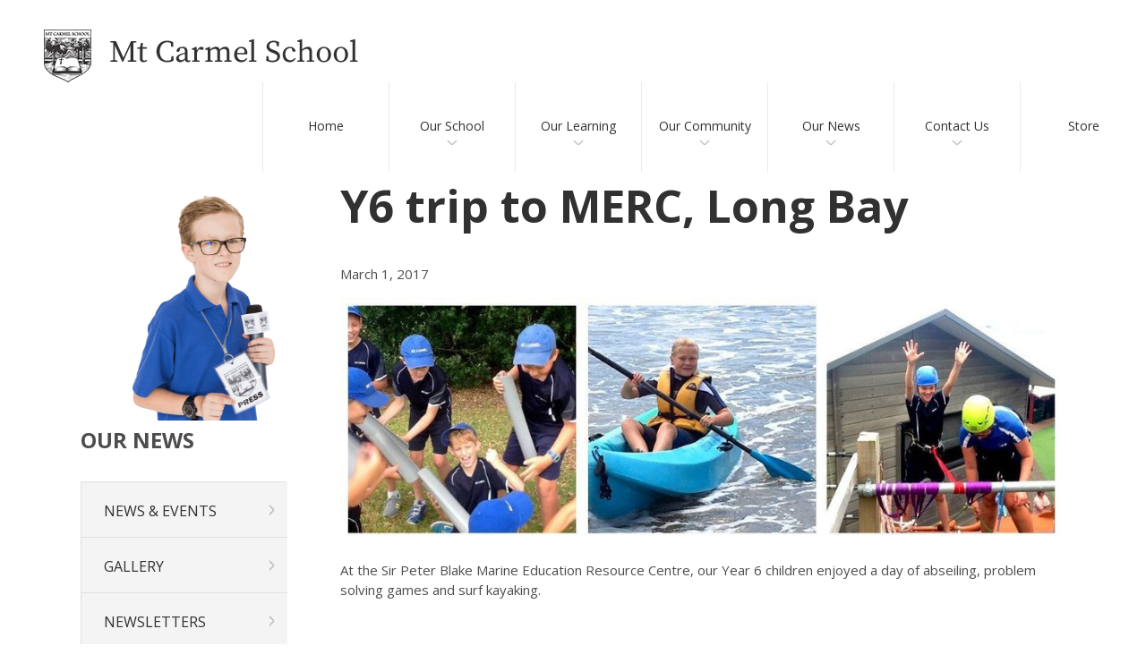

--- FILE ---
content_type: text/html; charset=UTF-8
request_url: https://www.mtcarmel.school.nz/y6-trip-to-merc-long-bay/
body_size: 12312
content:
<!DOCTYPE html>
<html lang="en">
<head>
<title>Mt Carmel School &raquo; Y6 trip to MERC, Long Bay</title>
<meta charset="UTF-8">
<meta name="viewport" content="width=device-width, user-scalable=no">
<meta name="format-detection" content="telephone=no">
<script src='//www.mtcarmel.school.nz/wp-content/cache/wpfc-minified/20dy5jn4/6f6yw.js' type="text/javascript"></script>
<!-- <script src="https://www.mtcarmel.school.nz/wp-content/themes/mt-carmel/js/js.php"></script> -->
<script>
Model.sessionID = "";
Model.folders.baseUrl = "https://www.mtcarmel.school.nz/";
Model.setMobileDetect();
AddressController.init({baseUrl:"https://www.mtcarmel.school.nz/"});
</script>
<link href="https://fonts.googleapis.com/css?family=Open+Sans:300,300i,400,400i,600,600i,700,700i" rel="stylesheet">
<!-- <link rel="stylesheet" href="https://www.mtcarmel.school.nz/wp-content/themes/mt-carmel/css/css.php" > -->
<link rel="stylesheet" type="text/css" href="//www.mtcarmel.school.nz/wp-content/cache/wpfc-minified/eeaez9rz/6f6yv.css" media="all"/>
<link rel="apple-touch-icon" sizes="57x57" href="https://www.mtcarmel.school.nz/wp-content/themes/mt-carmel/images/icons/apple-icon-57x57.png">
<link rel="apple-touch-icon" sizes="60x60" href="https://www.mtcarmel.school.nz/wp-content/themes/mt-carmel/images/icons/apple-icon-60x60.png">
<link rel="apple-touch-icon" sizes="72x72" href="https://www.mtcarmel.school.nz/wp-content/themes/mt-carmel/images/icons/apple-icon-72x72.png">
<link rel="apple-touch-icon" sizes="76x76" href="https://www.mtcarmel.school.nz/wp-content/themes/mt-carmel/images/icons/apple-icon-76x76.png">
<link rel="apple-touch-icon" sizes="114x114" href="https://www.mtcarmel.school.nz/wp-content/themes/mt-carmel/images/icons/apple-icon-114x114.png">
<link rel="apple-touch-icon" sizes="120x120" href="https://www.mtcarmel.school.nz/wp-content/themes/mt-carmel/images/icons/apple-icon-120x120.png">
<link rel="apple-touch-icon" sizes="144x144" href="https://www.mtcarmel.school.nz/wp-content/themes/mt-carmel/images/icons/apple-icon-144x144.png">
<link rel="apple-touch-icon" sizes="152x152" href="https://www.mtcarmel.school.nz/wp-content/themes/mt-carmel/images/icons/apple-icon-152x152.png">
<link rel="apple-touch-icon" sizes="180x180" href="https://www.mtcarmel.school.nz/wp-content/themes/mt-carmel/images/icons/apple-icon-180x180.png">
<link rel="icon" type="image/png" sizes="192x192"  href="https://www.mtcarmel.school.nz/wp-content/themes/mt-carmel/images/icons/android-icon-192x192.png">
<link rel="icon" type="image/png" sizes="32x32" href="https://www.mtcarmel.school.nz/wp-content/themes/mt-carmel/images/icons/favicon-32x32.png">
<link rel="icon" type="image/png" sizes="96x96" href="https://www.mtcarmel.school.nz/wp-content/themes/mt-carmel/images/icons/favicon-96x96.png">
<link rel="icon" type="image/png" sizes="16x16" href="https://www.mtcarmel.school.nz/wp-content/themes/mt-carmel/images/icons/favicon-16x16.png">
<link rel="manifest" href="https://www.mtcarmel.school.nz/wp-content/themes/mt-carmel/images/icons/manifest.json">
<meta name="msapplication-TileColor" content="#ffffff">
<meta name="msapplication-TileImage" content="https://www.mtcarmel.school.nz/wp-content/themes/mt-carmel/images/icons/ms-icon-144x144.png">
<meta name="theme-color" content="#ffffff">
<meta name='robots' content='max-image-preview:large' />
<style>img:is([sizes="auto" i], [sizes^="auto," i]) { contain-intrinsic-size: 3000px 1500px }</style>
<meta http-equiv="x-dns-prefetch-control" content="on">
<link href="https://app.ecwid.com" rel="preconnect" crossorigin />
<link href="https://ecomm.events" rel="preconnect" crossorigin />
<link href="https://d1q3axnfhmyveb.cloudfront.net" rel="preconnect" crossorigin />
<link href="https://dqzrr9k4bjpzk.cloudfront.net" rel="preconnect" crossorigin />
<link href="https://d1oxsl77a1kjht.cloudfront.net" rel="preconnect" crossorigin>
<link rel="prefetch" href="https://app.ecwid.com/script.js?13597095&data_platform=wporg&lang=en" as="script"/>
<link rel="prerender" href="https://www.mtcarmel.school.nz/home/store/"/>
<link rel="alternate" type="application/rss+xml" title="Mt Carmel School &raquo; Y6 trip to MERC, Long Bay Comments Feed" href="https://www.mtcarmel.school.nz/y6-trip-to-merc-long-bay/feed/" />
<style type="text/css">
.archive #nav-above,
.archive #nav-below,
.search #nav-above,
.search #nav-below,
.blog #nav-below, 
.blog #nav-above, 
.navigation.paging-navigation, 
.navigation.pagination,
.pagination.paging-pagination, 
.pagination.pagination, 
.pagination.loop-pagination, 
.bicubic-nav-link, 
#page-nav, 
.camp-paging, 
#reposter_nav-pages, 
.unity-post-pagination, 
.wordpost_content .nav_post_link { 
display: none !important; 
}
.single-gallery .pagination.gllrpr_pagination {
display: block !important; 
}</style>
<!-- <link rel='stylesheet' id='A5-framework-css' href='https://www.mtcarmel.school.nz/a5-framework-frontend.css?ver=1.0%20beta%2020160127%20FPW' type='text/css' media='all' /> -->
<!-- <link rel='stylesheet' id='wp-block-library-css' href='https://www.mtcarmel.school.nz/wp-includes/css/dist/block-library/style.min.css?ver=6.8.3' type='text/css' media='all' /> -->
<link rel="stylesheet" type="text/css" href="//www.mtcarmel.school.nz/wp-content/cache/wpfc-minified/jr0nopte/4o8bf.css" media="all"/>
<style id='classic-theme-styles-inline-css' type='text/css'>
/*! This file is auto-generated */
.wp-block-button__link{color:#fff;background-color:#32373c;border-radius:9999px;box-shadow:none;text-decoration:none;padding:calc(.667em + 2px) calc(1.333em + 2px);font-size:1.125em}.wp-block-file__button{background:#32373c;color:#fff;text-decoration:none}
</style>
<style id='global-styles-inline-css' type='text/css'>
:root{--wp--preset--aspect-ratio--square: 1;--wp--preset--aspect-ratio--4-3: 4/3;--wp--preset--aspect-ratio--3-4: 3/4;--wp--preset--aspect-ratio--3-2: 3/2;--wp--preset--aspect-ratio--2-3: 2/3;--wp--preset--aspect-ratio--16-9: 16/9;--wp--preset--aspect-ratio--9-16: 9/16;--wp--preset--color--black: #000000;--wp--preset--color--cyan-bluish-gray: #abb8c3;--wp--preset--color--white: #ffffff;--wp--preset--color--pale-pink: #f78da7;--wp--preset--color--vivid-red: #cf2e2e;--wp--preset--color--luminous-vivid-orange: #ff6900;--wp--preset--color--luminous-vivid-amber: #fcb900;--wp--preset--color--light-green-cyan: #7bdcb5;--wp--preset--color--vivid-green-cyan: #00d084;--wp--preset--color--pale-cyan-blue: #8ed1fc;--wp--preset--color--vivid-cyan-blue: #0693e3;--wp--preset--color--vivid-purple: #9b51e0;--wp--preset--gradient--vivid-cyan-blue-to-vivid-purple: linear-gradient(135deg,rgba(6,147,227,1) 0%,rgb(155,81,224) 100%);--wp--preset--gradient--light-green-cyan-to-vivid-green-cyan: linear-gradient(135deg,rgb(122,220,180) 0%,rgb(0,208,130) 100%);--wp--preset--gradient--luminous-vivid-amber-to-luminous-vivid-orange: linear-gradient(135deg,rgba(252,185,0,1) 0%,rgba(255,105,0,1) 100%);--wp--preset--gradient--luminous-vivid-orange-to-vivid-red: linear-gradient(135deg,rgba(255,105,0,1) 0%,rgb(207,46,46) 100%);--wp--preset--gradient--very-light-gray-to-cyan-bluish-gray: linear-gradient(135deg,rgb(238,238,238) 0%,rgb(169,184,195) 100%);--wp--preset--gradient--cool-to-warm-spectrum: linear-gradient(135deg,rgb(74,234,220) 0%,rgb(151,120,209) 20%,rgb(207,42,186) 40%,rgb(238,44,130) 60%,rgb(251,105,98) 80%,rgb(254,248,76) 100%);--wp--preset--gradient--blush-light-purple: linear-gradient(135deg,rgb(255,206,236) 0%,rgb(152,150,240) 100%);--wp--preset--gradient--blush-bordeaux: linear-gradient(135deg,rgb(254,205,165) 0%,rgb(254,45,45) 50%,rgb(107,0,62) 100%);--wp--preset--gradient--luminous-dusk: linear-gradient(135deg,rgb(255,203,112) 0%,rgb(199,81,192) 50%,rgb(65,88,208) 100%);--wp--preset--gradient--pale-ocean: linear-gradient(135deg,rgb(255,245,203) 0%,rgb(182,227,212) 50%,rgb(51,167,181) 100%);--wp--preset--gradient--electric-grass: linear-gradient(135deg,rgb(202,248,128) 0%,rgb(113,206,126) 100%);--wp--preset--gradient--midnight: linear-gradient(135deg,rgb(2,3,129) 0%,rgb(40,116,252) 100%);--wp--preset--font-size--small: 13px;--wp--preset--font-size--medium: 20px;--wp--preset--font-size--large: 36px;--wp--preset--font-size--x-large: 42px;--wp--preset--spacing--20: 0.44rem;--wp--preset--spacing--30: 0.67rem;--wp--preset--spacing--40: 1rem;--wp--preset--spacing--50: 1.5rem;--wp--preset--spacing--60: 2.25rem;--wp--preset--spacing--70: 3.38rem;--wp--preset--spacing--80: 5.06rem;--wp--preset--shadow--natural: 6px 6px 9px rgba(0, 0, 0, 0.2);--wp--preset--shadow--deep: 12px 12px 50px rgba(0, 0, 0, 0.4);--wp--preset--shadow--sharp: 6px 6px 0px rgba(0, 0, 0, 0.2);--wp--preset--shadow--outlined: 6px 6px 0px -3px rgba(255, 255, 255, 1), 6px 6px rgba(0, 0, 0, 1);--wp--preset--shadow--crisp: 6px 6px 0px rgba(0, 0, 0, 1);}:where(.is-layout-flex){gap: 0.5em;}:where(.is-layout-grid){gap: 0.5em;}body .is-layout-flex{display: flex;}.is-layout-flex{flex-wrap: wrap;align-items: center;}.is-layout-flex > :is(*, div){margin: 0;}body .is-layout-grid{display: grid;}.is-layout-grid > :is(*, div){margin: 0;}:where(.wp-block-columns.is-layout-flex){gap: 2em;}:where(.wp-block-columns.is-layout-grid){gap: 2em;}:where(.wp-block-post-template.is-layout-flex){gap: 1.25em;}:where(.wp-block-post-template.is-layout-grid){gap: 1.25em;}.has-black-color{color: var(--wp--preset--color--black) !important;}.has-cyan-bluish-gray-color{color: var(--wp--preset--color--cyan-bluish-gray) !important;}.has-white-color{color: var(--wp--preset--color--white) !important;}.has-pale-pink-color{color: var(--wp--preset--color--pale-pink) !important;}.has-vivid-red-color{color: var(--wp--preset--color--vivid-red) !important;}.has-luminous-vivid-orange-color{color: var(--wp--preset--color--luminous-vivid-orange) !important;}.has-luminous-vivid-amber-color{color: var(--wp--preset--color--luminous-vivid-amber) !important;}.has-light-green-cyan-color{color: var(--wp--preset--color--light-green-cyan) !important;}.has-vivid-green-cyan-color{color: var(--wp--preset--color--vivid-green-cyan) !important;}.has-pale-cyan-blue-color{color: var(--wp--preset--color--pale-cyan-blue) !important;}.has-vivid-cyan-blue-color{color: var(--wp--preset--color--vivid-cyan-blue) !important;}.has-vivid-purple-color{color: var(--wp--preset--color--vivid-purple) !important;}.has-black-background-color{background-color: var(--wp--preset--color--black) !important;}.has-cyan-bluish-gray-background-color{background-color: var(--wp--preset--color--cyan-bluish-gray) !important;}.has-white-background-color{background-color: var(--wp--preset--color--white) !important;}.has-pale-pink-background-color{background-color: var(--wp--preset--color--pale-pink) !important;}.has-vivid-red-background-color{background-color: var(--wp--preset--color--vivid-red) !important;}.has-luminous-vivid-orange-background-color{background-color: var(--wp--preset--color--luminous-vivid-orange) !important;}.has-luminous-vivid-amber-background-color{background-color: var(--wp--preset--color--luminous-vivid-amber) !important;}.has-light-green-cyan-background-color{background-color: var(--wp--preset--color--light-green-cyan) !important;}.has-vivid-green-cyan-background-color{background-color: var(--wp--preset--color--vivid-green-cyan) !important;}.has-pale-cyan-blue-background-color{background-color: var(--wp--preset--color--pale-cyan-blue) !important;}.has-vivid-cyan-blue-background-color{background-color: var(--wp--preset--color--vivid-cyan-blue) !important;}.has-vivid-purple-background-color{background-color: var(--wp--preset--color--vivid-purple) !important;}.has-black-border-color{border-color: var(--wp--preset--color--black) !important;}.has-cyan-bluish-gray-border-color{border-color: var(--wp--preset--color--cyan-bluish-gray) !important;}.has-white-border-color{border-color: var(--wp--preset--color--white) !important;}.has-pale-pink-border-color{border-color: var(--wp--preset--color--pale-pink) !important;}.has-vivid-red-border-color{border-color: var(--wp--preset--color--vivid-red) !important;}.has-luminous-vivid-orange-border-color{border-color: var(--wp--preset--color--luminous-vivid-orange) !important;}.has-luminous-vivid-amber-border-color{border-color: var(--wp--preset--color--luminous-vivid-amber) !important;}.has-light-green-cyan-border-color{border-color: var(--wp--preset--color--light-green-cyan) !important;}.has-vivid-green-cyan-border-color{border-color: var(--wp--preset--color--vivid-green-cyan) !important;}.has-pale-cyan-blue-border-color{border-color: var(--wp--preset--color--pale-cyan-blue) !important;}.has-vivid-cyan-blue-border-color{border-color: var(--wp--preset--color--vivid-cyan-blue) !important;}.has-vivid-purple-border-color{border-color: var(--wp--preset--color--vivid-purple) !important;}.has-vivid-cyan-blue-to-vivid-purple-gradient-background{background: var(--wp--preset--gradient--vivid-cyan-blue-to-vivid-purple) !important;}.has-light-green-cyan-to-vivid-green-cyan-gradient-background{background: var(--wp--preset--gradient--light-green-cyan-to-vivid-green-cyan) !important;}.has-luminous-vivid-amber-to-luminous-vivid-orange-gradient-background{background: var(--wp--preset--gradient--luminous-vivid-amber-to-luminous-vivid-orange) !important;}.has-luminous-vivid-orange-to-vivid-red-gradient-background{background: var(--wp--preset--gradient--luminous-vivid-orange-to-vivid-red) !important;}.has-very-light-gray-to-cyan-bluish-gray-gradient-background{background: var(--wp--preset--gradient--very-light-gray-to-cyan-bluish-gray) !important;}.has-cool-to-warm-spectrum-gradient-background{background: var(--wp--preset--gradient--cool-to-warm-spectrum) !important;}.has-blush-light-purple-gradient-background{background: var(--wp--preset--gradient--blush-light-purple) !important;}.has-blush-bordeaux-gradient-background{background: var(--wp--preset--gradient--blush-bordeaux) !important;}.has-luminous-dusk-gradient-background{background: var(--wp--preset--gradient--luminous-dusk) !important;}.has-pale-ocean-gradient-background{background: var(--wp--preset--gradient--pale-ocean) !important;}.has-electric-grass-gradient-background{background: var(--wp--preset--gradient--electric-grass) !important;}.has-midnight-gradient-background{background: var(--wp--preset--gradient--midnight) !important;}.has-small-font-size{font-size: var(--wp--preset--font-size--small) !important;}.has-medium-font-size{font-size: var(--wp--preset--font-size--medium) !important;}.has-large-font-size{font-size: var(--wp--preset--font-size--large) !important;}.has-x-large-font-size{font-size: var(--wp--preset--font-size--x-large) !important;}
:where(.wp-block-post-template.is-layout-flex){gap: 1.25em;}:where(.wp-block-post-template.is-layout-grid){gap: 1.25em;}
:where(.wp-block-columns.is-layout-flex){gap: 2em;}:where(.wp-block-columns.is-layout-grid){gap: 2em;}
:root :where(.wp-block-pullquote){font-size: 1.5em;line-height: 1.6;}
</style>
<!-- <link rel='stylesheet' id='ecwid-css-css' href='https://www.mtcarmel.school.nz/wp-content/plugins/ecwid-shopping-cart/css/frontend.css?ver=7.0.4' type='text/css' media='all' /> -->
<!-- <link rel='stylesheet' id='bwg_fonts-css' href='https://www.mtcarmel.school.nz/wp-content/plugins/photo-gallery/css/bwg-fonts/fonts.css?ver=0.0.1' type='text/css' media='all' /> -->
<!-- <link rel='stylesheet' id='sumoselect-css' href='https://www.mtcarmel.school.nz/wp-content/plugins/photo-gallery/css/sumoselect.min.css?ver=3.4.6' type='text/css' media='all' /> -->
<!-- <link rel='stylesheet' id='mCustomScrollbar-css' href='https://www.mtcarmel.school.nz/wp-content/plugins/photo-gallery/css/jquery.mCustomScrollbar.min.css?ver=3.1.5' type='text/css' media='all' /> -->
<link rel="stylesheet" type="text/css" href="//www.mtcarmel.school.nz/wp-content/cache/wpfc-minified/lbddx87v/6f6y7.css" media="all"/>
<link rel='stylesheet' id='bwg_googlefonts-css' href='https://fonts.googleapis.com/css?family=Open+Sans&#038;subset=greek,latin,greek-ext,vietnamese,cyrillic-ext,latin-ext,cyrillic' type='text/css' media='all' />
<!-- <link rel='stylesheet' id='bwg_frontend-css' href='https://www.mtcarmel.school.nz/wp-content/plugins/photo-gallery/css/styles.min.css?ver=2.6.10' type='text/css' media='all' /> -->
<!-- <link rel='stylesheet' id='ce_responsive-css' href='https://www.mtcarmel.school.nz/wp-content/plugins/simple-embed-code/css/video-container.min.css?ver=2.5.1' type='text/css' media='all' /> -->
<!-- <link rel='stylesheet' id='ecwd-upcoming-css' href='https://www.mtcarmel.school.nz/wp-content/plugins/ecwd-upcoming-events/css/style.css?ver=1.0.6' type='text/css' media='all' /> -->
<!-- <link rel='stylesheet' id='ecwd-popup-style-css' href='https://www.mtcarmel.school.nz/wp-content/plugins/event-calendar-wd/css/ecwd_popup.css?ver=5.1.55_5a7a4ab11426a' type='text/css' media='all' /> -->
<!-- <link rel='stylesheet' id='ecwd_font-awesome-css' href='https://www.mtcarmel.school.nz/wp-content/plugins/event-calendar-wd/css/font-awesome/font-awesome.css?ver=5.1.55_5a7a4ab11426a' type='text/css' media='all' /> -->
<!-- <link rel='stylesheet' id='ecwd-public-css' href='https://www.mtcarmel.school.nz/wp-content/plugins/event-calendar-wd/css/style.css?ver=5.1.55_5a7a4ab11426a' type='text/css' media='all' /> -->
<link rel="stylesheet" type="text/css" href="//www.mtcarmel.school.nz/wp-content/cache/wpfc-minified/l277abdo/6f6y7.css" media="all"/>
<style id='ecwd-public-inline-css' type='text/css'>
.ecwd_calendar * {
font-family: 'Open Sans', Helvetica, Arial, Lucida, sans-serif !important;
}
.ecwd_calendar .mini td ul {
max-height: none !important;
}
.cal_blue.ecwd_calendar_container .events li > span, .cal_blue.ecwd_calendar_container .events li > a {
font-weight: bold !important;
font-style: normal !important;
color: #659fcc !important;
}
.ecwd_calendar .ecwd_calendar_prev_next {
box-shadow: none !important;
}
</style>
<!-- <link rel='stylesheet' id='wp-paginate-css' href='https://www.mtcarmel.school.nz/wp-content/plugins/wp-paginate/css/wp-paginate.css?ver=2.2.4' type='text/css' media='screen' /> -->
<link rel="stylesheet" type="text/css" href="//www.mtcarmel.school.nz/wp-content/cache/wpfc-minified/mo8tti53/6f6y6.css" media="screen"/>
<script src='//www.mtcarmel.school.nz/wp-content/cache/wpfc-minified/qskebcep/6f6yw.js' type="text/javascript"></script>
<!-- <script type="text/javascript" src="https://www.mtcarmel.school.nz/wp-includes/js/jquery/jquery.min.js?ver=3.7.1" id="jquery-core-js"></script> -->
<!-- <script type="text/javascript" src="https://www.mtcarmel.school.nz/wp-includes/js/jquery/jquery-migrate.min.js?ver=3.4.1" id="jquery-migrate-js"></script> -->
<!-- <script type="text/javascript" src="https://www.mtcarmel.school.nz/wp-content/plugins/event-calendar-wd/js/gmap/gmap3.js?ver=5.1.55_5a7a4ab11426a" id="ecwd-gmap-public-js"></script> -->
<!-- <script type="text/javascript" src="https://www.mtcarmel.school.nz/wp-content/plugins/event-calendar-wd/js/ecwd_popup.js?ver=5.1.55_5a7a4ab11426a" id="ecwd-popup-js"></script> -->
<!-- <script type="text/javascript" src="https://www.mtcarmel.school.nz/wp-includes/js/jquery/ui/core.min.js?ver=1.13.3" id="jquery-ui-core-js"></script> -->
<!-- <script type="text/javascript" src="https://www.mtcarmel.school.nz/wp-includes/js/jquery/ui/mouse.min.js?ver=1.13.3" id="jquery-ui-mouse-js"></script> -->
<!-- <script type="text/javascript" src="https://www.mtcarmel.school.nz/wp-includes/js/jquery/ui/draggable.min.js?ver=1.13.3" id="jquery-ui-draggable-js"></script> -->
<!-- <script type="text/javascript" src="https://www.mtcarmel.school.nz/wp-includes/js/imagesloaded.min.js?ver=5.0.0" id="imagesloaded-js"></script> -->
<!-- <script type="text/javascript" src="https://www.mtcarmel.school.nz/wp-includes/js/masonry.min.js?ver=4.2.2" id="masonry-js"></script> -->
<script type="text/javascript" id="ecwd-public-js-extra">
/* <![CDATA[ */
var ecwd = {"ajaxurl":"https:\/\/www.mtcarmel.school.nz\/wp-admin\/admin-ajax.php","ajaxnonce":"ca01a5e39a","loadingText":"Loading...","event_popup_title_text":"Event Details","plugin_url":"https:\/\/www.mtcarmel.school.nz\/wp-content\/plugins\/event-calendar-wd","gmap_type":"ROADMAP","gmap_redirect":"","gmap_key":"AIzaSyD83h1UpywbWW-q3VpepvsVLfOuSE92HDs","gmap_style":""};
/* ]]> */
</script>
<script src='//www.mtcarmel.school.nz/wp-content/cache/wpfc-minified/l0eke78p/bj12c.js' type="text/javascript"></script>
<!-- <script type="text/javascript" src="https://www.mtcarmel.school.nz/wp-content/plugins/event-calendar-wd/js/scripts.js?ver=5.1.55_5a7a4ab11426a" id="ecwd-public-js"></script> -->
<!-- <script type="text/javascript" src="https://www.mtcarmel.school.nz/wp-includes/js/tinymce/tinymce.min.js?ver=49110-20250317" id="wp-tinymce-root-js"></script> -->
<!-- <script type="text/javascript" src="https://www.mtcarmel.school.nz/wp-includes/js/tinymce/plugins/compat3x/plugin.min.js?ver=49110-20250317" id="wp-tinymce-js"></script> -->
<!-- <script type="text/javascript" src="https://www.mtcarmel.school.nz/wp-content/plugins/photo-gallery/js/jquery.lazy.min.js?ver=2.6.10" id="bwg_lazyload-js"></script> -->
<!-- <script type="text/javascript" src="https://www.mtcarmel.school.nz/wp-content/plugins/photo-gallery/js/jquery.sumoselect.min.js?ver=3.4.6" id="sumoselect-js"></script> -->
<!-- <script type="text/javascript" src="https://www.mtcarmel.school.nz/wp-content/plugins/photo-gallery/js/jquery.mobile.min.js?ver=1.4.5" id="jquery-mobile-js"></script> -->
<!-- <script type="text/javascript" src="https://www.mtcarmel.school.nz/wp-content/plugins/photo-gallery/js/jquery.mCustomScrollbar.concat.min.js?ver=3.1.5" id="mCustomScrollbar-js"></script> -->
<!-- <script type="text/javascript" src="https://www.mtcarmel.school.nz/wp-content/plugins/photo-gallery/js/jquery.fullscreen.min.js?ver=0.6.0" id="jquery-fullscreen-js"></script> -->
<script type="text/javascript" id="bwg_frontend-js-extra">
/* <![CDATA[ */
var bwg_objectsL10n = {"bwg_field_required":"field is required.","bwg_mail_validation":"This is not a valid email address.","bwg_search_result":"There are no images matching your search.","bwg_select_tag":"Select Tag","bwg_order_by":"Order By","bwg_search":"Search","bwg_show_ecommerce":"Show Ecommerce","bwg_hide_ecommerce":"Hide Ecommerce","bwg_show_comments":"Show Comments","bwg_hide_comments":"Hide Comments","bwg_restore":"Restore","bwg_maximize":"Maximise","bwg_fullscreen":"Fullscreen","bwg_exit_fullscreen":"Exit Fullscreen","bwg_search_tag":"SEARCH...","bwg_tag_no_match":"No tags found","bwg_all_tags_selected":"All tags selected","bwg_tags_selected":"tags selected","play":"Play","pause":"Pause","is_pro":"1","bwg_play":"Play","bwg_pause":"Pause","bwg_hide_info":"Hide info","bwg_show_info":"Show info","bwg_hide_rating":"Hide rating","bwg_show_rating":"Show rating","ok":"Ok","cancel":"Cancel","select_all":"Select all","lazy_load":"1","lazy_loader":"https:\/\/www.mtcarmel.school.nz\/wp-content\/plugins\/photo-gallery\/images\/ajax_loader.png","front_ajax":"0","bwg_tag_see_all":"see all tags","bwg_tag_see_less":"see less tags"};
/* ]]> */
</script>
<script src='//www.mtcarmel.school.nz/wp-content/cache/wpfc-minified/7n9mpwis/6f6yw.js' type="text/javascript"></script>
<!-- <script type="text/javascript" src="https://www.mtcarmel.school.nz/wp-content/plugins/photo-gallery/js/scripts.min.js?ver=2.6.10" id="bwg_frontend-js"></script> -->
<link rel="https://api.w.org/" href="https://www.mtcarmel.school.nz/wp-json/" /><link rel="alternate" title="JSON" type="application/json" href="https://www.mtcarmel.school.nz/wp-json/wp/v2/posts/930" /><link rel="EditURI" type="application/rsd+xml" title="RSD" href="https://www.mtcarmel.school.nz/xmlrpc.php?rsd" />
<meta name="generator" content="WordPress 6.8.3" />
<link rel="canonical" href="https://www.mtcarmel.school.nz/y6-trip-to-merc-long-bay/" />
<link rel='shortlink' href='https://www.mtcarmel.school.nz/?p=930' />
<link rel="alternate" title="oEmbed (JSON)" type="application/json+oembed" href="https://www.mtcarmel.school.nz/wp-json/oembed/1.0/embed?url=https%3A%2F%2Fwww.mtcarmel.school.nz%2Fy6-trip-to-merc-long-bay%2F" />
<link rel="alternate" title="oEmbed (XML)" type="text/xml+oembed" href="https://www.mtcarmel.school.nz/wp-json/oembed/1.0/embed?url=https%3A%2F%2Fwww.mtcarmel.school.nz%2Fy6-trip-to-merc-long-bay%2F&#038;format=xml" />
<script data-cfasync="false" data-no-optimize="1" type="text/javascript">
window.ec = window.ec || Object()
window.ec.config = window.ec.config || Object();
window.ec.config.enable_canonical_urls = true;
</script>
<!--noptimize-->
<script data-cfasync="false" type="text/javascript">
window.ec = window.ec || Object();
window.ec.config = window.ec.config || Object();
window.ec.config.store_main_page_url = 'https://www.mtcarmel.school.nz/home/store/';
</script>
<!--/noptimize-->
<!-- GA Google Analytics @ https://m0n.co/ga -->
<script async src="https://www.googletagmanager.com/gtag/js?id=G-3YDK58YR3J"></script>
<script>
window.dataLayer = window.dataLayer || [];
function gtag(){dataLayer.push(arguments);}
gtag('js', new Date());
gtag('config', 'G-3YDK58YR3J');
</script>
<!-- <link rel="stylesheet" href="https://www.mtcarmel.school.nz/wp-content/plugins/links-with-icons-widget/style.css" type="text/css" /> -->
<link rel="stylesheet" type="text/css" href="//www.mtcarmel.school.nz/wp-content/cache/wpfc-minified/11s9pcj9/6f6y6.css" media="all"/><link rel="icon" href="https://www.mtcarmel.school.nz/wp-content/uploads/2017/02/cropped-MTCarmel-Logo-Square1024Trans-32x32.png" sizes="32x32" />
<link rel="icon" href="https://www.mtcarmel.school.nz/wp-content/uploads/2017/02/cropped-MTCarmel-Logo-Square1024Trans-192x192.png" sizes="192x192" />
<link rel="apple-touch-icon" href="https://www.mtcarmel.school.nz/wp-content/uploads/2017/02/cropped-MTCarmel-Logo-Square1024Trans-180x180.png" />
<meta name="msapplication-TileImage" content="https://www.mtcarmel.school.nz/wp-content/uploads/2017/02/cropped-MTCarmel-Logo-Square1024Trans-270x270.png" />
<style type="text/css" id="wp-custom-css">
/*
You can add your own CSS here.
Click the help icon above to learn more.
*/
/* AppMachine template adjustments */
.appmachine-news h2.appmachine-entry-title.entry-title, #appmachine-p-id-226 h2.entry-title {
margin-bottom:10px;
/* 	padding-top:10px */
}
.appmachine-body .pagination {
padding-bottom:100px;
}
.appmachine-body img{
max-width:100%;
}
#appmachine-p-id-159 td {
font-size: 12px;
}
.appmachine-news .appmachine-entry-header, #appmachine-p-id-226 .entry-header {
height:80px;
}
.appmachine-news hr, #appmachine-p-id-226 hr{
margin-top:25px;
border-width:1pt;
}
.appmachine-body {
padding:20px;
}
.appmachine-body .entry-image {
max-width:90%;
}
body.appmachine-posts img.allteams-featured-img, #appmachine-p-id-226 img.allteams-featured-img {
max-width:100% !important;
height:auto;
}
#appmachine-p-id-226 article.category-spotlight {
background-color:#fff;
border:none;
}
body.appmachine-page img.allteams-featured-img {
display:block;
margin: 0 auto;
width:60% !important;
height:auto;
}
body.appmachine-page .allteams-title {
display:none;
}
.video-responsive{
overflow:hidden;
padding-bottom:56.25%;
position:relative;
height:0;
}
.video-responsive iframe{
left:0;
top:0;
height:100%;
width:100%;
position:absolute;
}
div#siteorigin-panels-postloop-2 {
/*padding: 15px;*/
/* background-color: #f4f4f4;*/
}
.sidebar-calendar .calendar-head.ecwd_calendar_prev_next,
.sidebar-calendar .ecwd_calendar_view_tabs.cal_tabs_blue {
display: none !important;
}
.sidebar-calendar .event-content {
display: none;
}
.sidebar-calendar  .ecwd_list .ecwd-list-img{
width: 40% !important;
min-height: 21px;
}
.sidebar-calendar  .ecwd-pagination {
display:none;
}
.widget h2 {
font-family: 'Open Sans', sans-serif;
line-height: 1;
font-size: 50px;
color: rgb(49, 49, 49);
font-weight: 700;
margin: 0 0 40px; }
h2.entry-title {
text-transform: uppercase; 
margin: 0 0 25px;
color: #313131;
font-size: 24px;
font-weight: 700;
}
article.category-spotlight {
background-color: #f4f4f4;
padding:10px;
border: 1px solid #eaeaea;
}
</style>
</head>
<body data-rsssl=1 class="">
<div id="template" style="display: none;">
<header>
<a href="https://www.mtcarmel.school.nz/">
<img class="logo" src="https://www.mtcarmel.school.nz/wp-content/themes/mt-carmel/images/logo.png" alt="Mt Carmel School">
</a>
<div class="menu-main-menu-container"><ul id="menu-main-menu" class="menu"><li id="menu-item-98" class="menu-item menu-item-type-post_type menu-item-object-page menu-item-home menu-item-98"><a href="https://www.mtcarmel.school.nz/">Home</a></li>
<li id="menu-item-553" class="menu-item menu-item-type-post_type menu-item-object-page menu-item-has-children menu-item-553"><a href="https://www.mtcarmel.school.nz/our-school/mt-carmel-school-strategic-plan/">Our School</a>
<ul class="sub-menu">
<li id="menu-item-557" class="menu-item menu-item-type-post_type menu-item-object-page menu-item-557"><a href="https://www.mtcarmel.school.nz/our-school/about-us/">About Us</a></li>
<li id="menu-item-331" class="menu-item menu-item-type-post_type menu-item-object-page menu-item-331"><a href="https://www.mtcarmel.school.nz/our-school/mt-carmel-school-strategic-plan/">Strategic Plan</a></li>
<li id="menu-item-330" class="menu-item menu-item-type-post_type menu-item-object-page menu-item-330"><a href="https://www.mtcarmel.school.nz/our-school/reports/">Reports</a></li>
<li id="menu-item-336" class="menu-item menu-item-type-post_type menu-item-object-page menu-item-336"><a href="https://www.mtcarmel.school.nz/our-school/history/">History</a></li>
<li id="menu-item-335" class="menu-item menu-item-type-post_type menu-item-object-page menu-item-335"><a href="https://www.mtcarmel.school.nz/our-school/houses/">Houses</a></li>
<li id="menu-item-334" class="menu-item menu-item-type-post_type menu-item-object-page menu-item-334"><a href="https://www.mtcarmel.school.nz/our-school/staff/">Staff</a></li>
<li id="menu-item-329" class="menu-item menu-item-type-post_type menu-item-object-page menu-item-329"><a href="https://www.mtcarmel.school.nz/our-school/uniform/">Uniform</a></li>
<li id="menu-item-333" class="menu-item menu-item-type-post_type menu-item-object-page menu-item-333"><a href="https://www.mtcarmel.school.nz/our-school/enrolments/">Enrolments</a></li>
<li id="menu-item-332" class="menu-item menu-item-type-post_type menu-item-object-page menu-item-332"><a href="https://www.mtcarmel.school.nz/our-school/term-dates/">Term Dates</a></li>
<li id="menu-item-515" class="menu-item menu-item-type-post_type menu-item-object-page menu-item-515"><a href="https://www.mtcarmel.school.nz/our-school/calendar/">Calendar</a></li>
</ul>
</li>
<li id="menu-item-554" class="menu-item menu-item-type-post_type menu-item-object-page menu-item-has-children menu-item-554"><a href="https://www.mtcarmel.school.nz/our-learning/curriculum/">Our Learning</a>
<ul class="sub-menu">
<li id="menu-item-416" class="menu-item menu-item-type-post_type menu-item-object-page menu-item-416"><a href="https://www.mtcarmel.school.nz/our-learning/curriculum/">Curriculum</a></li>
<li id="menu-item-415" class="menu-item menu-item-type-post_type menu-item-object-page menu-item-415"><a href="https://www.mtcarmel.school.nz/our-learning/technology/">Technology</a></li>
<li id="menu-item-414" class="menu-item menu-item-type-post_type menu-item-object-page menu-item-414"><a href="https://www.mtcarmel.school.nz/our-learning/sports/">Sports</a></li>
<li id="menu-item-413" class="menu-item menu-item-type-post_type menu-item-object-page menu-item-413"><a href="https://www.mtcarmel.school.nz/our-learning/arts/">Arts</a></li>
<li id="menu-item-420" class="menu-item menu-item-type-post_type menu-item-object-page menu-item-420"><a href="https://www.mtcarmel.school.nz/our-learning/religious-education/">R.E.</a></li>
<li id="menu-item-419" class="menu-item menu-item-type-post_type menu-item-object-page menu-item-419"><a href="https://www.mtcarmel.school.nz/our-learning/our-environment/">Our Environment</a></li>
<li id="menu-item-418" class="menu-item menu-item-type-post_type menu-item-object-page menu-item-418"><a href="https://www.mtcarmel.school.nz/our-learning/special-programmes/">Special Programmes</a></li>
<li id="menu-item-417" class="menu-item menu-item-type-post_type menu-item-object-page menu-item-417"><a href="https://www.mtcarmel.school.nz/our-learning/extra-curriculum/">Extra Curricular</a></li>
</ul>
</li>
<li id="menu-item-555" class="menu-item menu-item-type-post_type menu-item-object-page menu-item-has-children menu-item-555"><a href="https://www.mtcarmel.school.nz/our-community/board-of-trustees/">Our Community</a>
<ul class="sub-menu">
<li id="menu-item-667" class="menu-item menu-item-type-post_type menu-item-object-page menu-item-667"><a href="https://www.mtcarmel.school.nz/our-community/parent-portal/">Parent Portal</a></li>
<li id="menu-item-436" class="menu-item menu-item-type-post_type menu-item-object-page menu-item-436"><a href="https://www.mtcarmel.school.nz/our-community/board-of-trustees/">School Board</a></li>
<li id="menu-item-434" class="menu-item menu-item-type-post_type menu-item-object-page menu-item-434"><a href="https://www.mtcarmel.school.nz/our-community/pta/">PTA</a></li>
<li id="menu-item-435" class="menu-item menu-item-type-post_type menu-item-object-page menu-item-435"><a href="https://www.mtcarmel.school.nz/our-community/our-lady-of-fatima-parish/">Our Lady of Fatima Parish</a></li>
<li id="menu-item-433" class="menu-item menu-item-type-post_type menu-item-object-page menu-item-433"><a href="https://www.mtcarmel.school.nz/our-community/te-puna-manaakitanga/">Te Puna Manaakitanga</a></li>
<li id="menu-item-432" class="menu-item menu-item-type-post_type menu-item-object-page menu-item-432"><a href="https://www.mtcarmel.school.nz/our-community/community-notices/">Noticeboard</a></li>
<li id="menu-item-438" class="menu-item menu-item-type-post_type menu-item-object-page menu-item-438"><a href="https://www.mtcarmel.school.nz/our-community/links/">Links</a></li>
</ul>
</li>
<li id="menu-item-552" class="menu-item menu-item-type-post_type menu-item-object-page menu-item-has-children menu-item-552"><a href="https://www.mtcarmel.school.nz/our-news/news-events/">Our News</a>
<ul class="sub-menu">
<li id="menu-item-446" class="menu-item menu-item-type-post_type menu-item-object-page menu-item-446"><a href="https://www.mtcarmel.school.nz/our-news/news-events/">News &#038; Events</a></li>
<li id="menu-item-445" class="menu-item menu-item-type-post_type menu-item-object-page menu-item-445"><a href="https://www.mtcarmel.school.nz/our-news/gallery/">Gallery</a></li>
<li id="menu-item-444" class="menu-item menu-item-type-post_type menu-item-object-page menu-item-444"><a href="https://www.mtcarmel.school.nz/our-news/newsletters/">Newsletters</a></li>
<li id="menu-item-451" class="menu-item menu-item-type-post_type menu-item-object-page menu-item-451"><a href="https://www.mtcarmel.school.nz/our-news/spotlights/">Spotlight On</a></li>
</ul>
</li>
<li id="menu-item-556" class="menu-item menu-item-type-post_type menu-item-object-page menu-item-has-children menu-item-556"><a href="https://www.mtcarmel.school.nz/contact-us/address-phone/">Contact Us</a>
<ul class="sub-menu">
<li id="menu-item-454" class="menu-item menu-item-type-post_type menu-item-object-page menu-item-454"><a href="https://www.mtcarmel.school.nz/contact-us/address-phone/">Address &#038; Phone</a></li>
<li id="menu-item-455" class="menu-item menu-item-type-post_type menu-item-object-page menu-item-455"><a href="https://www.mtcarmel.school.nz/contact-us/absences/">Absences</a></li>
</ul>
</li>
<li id="menu-item-3843" class="menu-item menu-item-type-ecwid_menu_item menu-item-object-ecwid-store-with-categories menu-item-3843"><a href="https://www.mtcarmel.school.nz/home/store/">Store</a></li>
</ul></div>	    <div id="menu-burger" onclick="HeaderView.toggleMenu();">
<div class="menu-line1 menu-line"></div>
<div class="menu-line2 menu-line"></div>
<div class="menu-line3 menu-line"></div>
</div>
</header>
<script>
HeaderView.init();
// AddressController.addressMe("header a");
</script>
<main id="content">
<div class="page single aside-left">
<div class="single-content">
<section>
<article>
<h1>Y6 trip to MERC, Long Bay</h1>
<p>March 1, 2017</p>
<img width="924" height="313" src="https://www.mtcarmel.school.nz/wp-content/uploads/2017/03/merc-composite-e1488341052529.jpg" class="attachment-medium-large size-medium-large wp-post-image" alt="" decoding="async" fetchpriority="high" />				<p>At the Sir Peter Blake Marine Education Resource Centre, our Year 6 children enjoyed a day of abseiling, problem solving games and surf kayaking.</p>
<p>&nbsp;</p>
<style id="bwg-style-0">      #bwg_container1_0 #bwg_container2_0 #bwg_mosaic_thumbnails_div_0 {        width: 100%;        position: relative;        background-color: rgba(255, 255, 255, 0.00);        text-align: center;        justify-content: center;                  margin-left: auto;          margin-right: auto;                    padding-left: 4px;          padding-top: 4px;                }          #bwg_container1_0 #bwg_container2_0 .bwg_mosaic_thumb_spun_0 {        display: block;        position: absolute;				border-radius: 0;				border: 0px none #CCCCCC;    		    		background-color:rgba(0,0,0, 0.30);        -moz-box-sizing: content-box !important;        -webkit-box-sizing: content-box !important;        box-sizing: content-box !important;      }			#bwg_container1_0 #bwg_container2_0 .bwg_mosaic_thumb_0 {				display: block;				-moz-box-sizing: content-box !important;				-webkit-box-sizing: content-box !important;				box-sizing: content-box !important;				margin: 0;				opacity: 1.00;			}      #bwg_container1_0 #bwg_container2_0 .bwg_mosaic_thumb_spun_0:hover {        opacity: 1;        backface-visibility: hidden;        -webkit-backface-visibility: hidden;        -moz-backface-visibility: hidden;        -ms-backface-visibility: hidden;        z-index: 102;      }	      @media only screen and (min-width: 480px) {        #bwg_container1_0 #bwg_container2_0 .bwg_mosaic_thumb_spun_0:hover {          transform: scale(1.1);          -ms-transform: scale(1.1);          -webkit-transform: scale(1.1);        }      }	      #bwg_container1_0 #bwg_container2_0 .bwg_mosaic_thumbnails_0 {        background-color: rgba(255, 255, 255, 0.00);        font-size: 0;        position: relative;        text-align: center;        display: inline-block;        visibility: hidden;              }	  /*image title styles*/      #bwg_container1_0 #bwg_container2_0 .bwg_mosaic_title_spun1_0,      #bwg_container1_0 #bwg_container2_0 .bwg-mosaic-thumbnails .bwg_ecommerce_spun1_0 {        position: absolute;        display: block;        opacity: 0;        box-sizing: border-box;        text-align: center;				top: 50%;				left: 50%;				transform: translate(-50%, -50%);      }      #bwg_container1_0 #bwg_container2_0 .bwg-mosaic-thumbnails .bwg_mosaic_title_spun2_0,      #bwg_container1_0 #bwg_container2_0 .bwg-mosaic-thumbnails .bwg_ecommerce_spun2_0 {		    color: #CCCCCC;        font-family: segoe ui;        font-size: 16px;        font-weight: bold;        text-shadow: 0px 0px 0px #888888;        vertical-align: middle;        word-wrap: break-word;      }            .bwg_mosaic_play_icon_spun_0 {        display: table;        position: absolute;        left: -10000px;        top: 0px;        opacity: 0;      }      .bwg_mosaic_play_icon_0 {        color: #CCCCCC;        font-size: 32px;        vertical-align: middle;        display: table-cell !important;        z-index: 1;        text-align: center;        margin: 0 auto;      }      #bwg_container1_0 #bwg_container2_0 .bwg_gal_title_0 {        background-color: rgba(0, 0, 0, 0);        color: #323A45;        display: block;        font-family: Ubuntu;        font-size: 16px;        font-weight: bold;        padding: 2px;        text-shadow: ;        text-align: center;      }            @media screen and (max-width: 325px) {      div[class^="bwg_mosaic_thumbnails_"],      span[class^="bwg_mosaic_thumb_spun_"] {      width: 100% !important;      }      img[class^="bwg_mosaic_thumb_"] {      width: 100% !important;      height: auto !important;      margin: 0px auto !important;      }      }      </style>    <div id="bwg_container1_0"         class="bwg_container bwg_thumbnail bwg_thumbnails_mosaic"         data-right-click-protection="0"         data-bwg="0"         data-scroll="0"         data-gallery-type="thumbnails_mosaic"         data-current-url="https://www.mtcarmel.school.nz/y6-trip-to-merc-long-bay/"         data-lightbox-url="https://www.mtcarmel.school.nz/wp-admin/admin-ajax.php?action=GalleryBox&#038;current_view=0&#038;gallery_id=16&#038;tag=0&#038;theme_id=1&#038;shortcode_id=28&#038;sort_by=order&#038;order_by=asc&#038;current_url=https%3A%2F%2Fwww.mtcarmel.school.nz%2Fy6-trip-to-merc-long-bay%2F"         data-gallery-id="16"         data-popup-width="800"         data-popup-height="500"         data-is-album="gallery"         data-buttons-position="bottom">      <div id="bwg_container2_0">             <div id="ajax_loading_0" class="bwg_loading_div_1">      <div class="bwg_loading_div_2">        <div class="bwg_loading_div_3">          <div id="loading_div_0" class="bwg_spider_ajax_loading">          </div>        </div>      </div>    </div>            <form id="gal_front_form_0"              class="bwg-hidden"              method="post"              action="#"              data-current="0"              data-shortcode-id="28"              data-gallery-type="thumbnails_mosaic"              data-gallery-id="16"              data-tag="0"              data-album-id="0"              data-theme-id="1"              data-ajax-url="https://www.mtcarmel.school.nz/wp-admin/admin-ajax.php?action=bwg_frontend_data">          <div id="bwg_container3_0" class="bwg-background bwg-background-0">                <div id="bwg_mosaic_thumbnails_div_0"         class="bwg-container-0 bwg-container bwg-mosaic-thumbnails"         data-bwg="0"         data-mosaic-direction="vertical"         data-resizable="0"         data-width="225"         data-height="90"         data-total-width="100"         data-block-id="bwg_thumbnails_mosaic_0"         data-thumb-padding="4"         data-thumb-border="0"         data-title-margin="2px"         data-image-title="none"         data-play-icon="1"         data-ecommerce-icon="undefined"         data-gallery-id="16"         data-lightbox-url="https://www.mtcarmel.school.nz/wp-admin/admin-ajax.php?action=GalleryBox&#038;current_view=0&#038;gallery_id=16&#038;tag=0&#038;theme_id=1&#038;shortcode_id=28&#038;sort_by=order&#038;order_by=asc&#038;current_url=https%3A%2F%2Fwww.mtcarmel.school.nz%2Fy6-trip-to-merc-long-bay%2F"         data-mosaic-thumb-transition="1"         style="visibility: hidden" >      <div id="bwg_thumbnails_mosaic_0" class="bwg_mosaic_thumbnails_0">                  <a  class="bwg-a bwg_lightbox bwg_lightbox_0" href="https://www.mtcarmel.school.nz/wp-content/uploads/photo-gallery/pic_25.JPG" data-image-id="325" data-elementor-open-lightbox="no">          <div class="bwg_mosaic_thumb_spun_0 bwg-item0 bwg-mosaic-thumb-span ">            <img decoding="async" class="bwg_mosaic_thumb_0 skip-lazy bwg_img_clear bwg_img_custom  bwg_lazyload lazy_loader "                 id="325"                 src="https://www.mtcarmel.school.nz/wp-content/plugins/photo-gallery/images/lazy_placeholder.gif"                 data-src="https://www.mtcarmel.school.nz/wp-content/uploads/photo-gallery/thumb/pic_25.JPG"                 data-width=""                 data-height=""                 alt="pic 25"                 title="pic 25" />                      </div>        </a>                <a  class="bwg-a bwg_lightbox bwg_lightbox_0" href="https://www.mtcarmel.school.nz/wp-content/uploads/photo-gallery/pic_24.JPG" data-image-id="324" data-elementor-open-lightbox="no">          <div class="bwg_mosaic_thumb_spun_0 bwg-item0 bwg-mosaic-thumb-span ">            <img decoding="async" class="bwg_mosaic_thumb_0 skip-lazy bwg_img_clear bwg_img_custom  bwg_lazyload lazy_loader "                 id="324"                 src="https://www.mtcarmel.school.nz/wp-content/plugins/photo-gallery/images/lazy_placeholder.gif"                 data-src="https://www.mtcarmel.school.nz/wp-content/uploads/photo-gallery/thumb/pic_24.JPG"                 data-width=""                 data-height=""                 alt="pic 24"                 title="pic 24" />                      </div>        </a>                <a  class="bwg-a bwg_lightbox bwg_lightbox_0" href="https://www.mtcarmel.school.nz/wp-content/uploads/photo-gallery/pic_26.JPG" data-image-id="323" data-elementor-open-lightbox="no">          <div class="bwg_mosaic_thumb_spun_0 bwg-item0 bwg-mosaic-thumb-span ">            <img decoding="async" class="bwg_mosaic_thumb_0 skip-lazy bwg_img_clear bwg_img_custom  bwg_lazyload lazy_loader "                 id="323"                 src="https://www.mtcarmel.school.nz/wp-content/plugins/photo-gallery/images/lazy_placeholder.gif"                 data-src="https://www.mtcarmel.school.nz/wp-content/uploads/photo-gallery/thumb/pic_26.JPG"                 data-width=""                 data-height=""                 alt="pic 26"                 title="pic 26" />                      </div>        </a>                <a  class="bwg-a bwg_lightbox bwg_lightbox_0" href="https://www.mtcarmel.school.nz/wp-content/uploads/photo-gallery/pic_28.jpg" data-image-id="322" data-elementor-open-lightbox="no">          <div class="bwg_mosaic_thumb_spun_0 bwg-item0 bwg-mosaic-thumb-span ">            <img decoding="async" class="bwg_mosaic_thumb_0 skip-lazy bwg_img_clear bwg_img_custom  bwg_lazyload lazy_loader "                 id="322"                 src="https://www.mtcarmel.school.nz/wp-content/plugins/photo-gallery/images/lazy_placeholder.gif"                 data-src="https://www.mtcarmel.school.nz/wp-content/uploads/photo-gallery/thumb/pic_28.jpg"                 data-width=""                 data-height=""                 alt="pic 28"                 title="pic 28" />                      </div>        </a>                <a  class="bwg-a bwg_lightbox bwg_lightbox_0" href="https://www.mtcarmel.school.nz/wp-content/uploads/photo-gallery/pic_27.jpg" data-image-id="321" data-elementor-open-lightbox="no">          <div class="bwg_mosaic_thumb_spun_0 bwg-item0 bwg-mosaic-thumb-span ">            <img decoding="async" class="bwg_mosaic_thumb_0 skip-lazy bwg_img_clear bwg_img_custom  bwg_lazyload lazy_loader "                 id="321"                 src="https://www.mtcarmel.school.nz/wp-content/plugins/photo-gallery/images/lazy_placeholder.gif"                 data-src="https://www.mtcarmel.school.nz/wp-content/uploads/photo-gallery/thumb/pic_27.jpg"                 data-width=""                 data-height=""                 alt="pic 27"                 title="pic 27" />                      </div>        </a>                <a  class="bwg-a bwg_lightbox bwg_lightbox_0" href="https://www.mtcarmel.school.nz/wp-content/uploads/photo-gallery/pic_2.jpg" data-image-id="320" data-elementor-open-lightbox="no">          <div class="bwg_mosaic_thumb_spun_0 bwg-item0 bwg-mosaic-thumb-span ">            <img decoding="async" class="bwg_mosaic_thumb_0 skip-lazy bwg_img_clear bwg_img_custom  bwg_lazyload lazy_loader "                 id="320"                 src="https://www.mtcarmel.school.nz/wp-content/plugins/photo-gallery/images/lazy_placeholder.gif"                 data-src="https://www.mtcarmel.school.nz/wp-content/uploads/photo-gallery/thumb/pic_2.jpg"                 data-width=""                 data-height=""                 alt="pic 2"                 title="pic 2" />                      </div>        </a>                <a  class="bwg-a bwg_lightbox bwg_lightbox_0" href="https://www.mtcarmel.school.nz/wp-content/uploads/photo-gallery/pic_1.jpeg" data-image-id="319" data-elementor-open-lightbox="no">          <div class="bwg_mosaic_thumb_spun_0 bwg-item0 bwg-mosaic-thumb-span ">            <img decoding="async" class="bwg_mosaic_thumb_0 skip-lazy bwg_img_clear bwg_img_custom  bwg_lazyload lazy_loader "                 id="319"                 src="https://www.mtcarmel.school.nz/wp-content/plugins/photo-gallery/images/lazy_placeholder.gif"                 data-src="https://www.mtcarmel.school.nz/wp-content/uploads/photo-gallery/thumb/pic_1.jpeg"                 data-width=""                 data-height=""                 alt="pic 1"                 title="pic 1" />                      </div>        </a>                <a  class="bwg-a bwg_lightbox bwg_lightbox_0" href="https://www.mtcarmel.school.nz/wp-content/uploads/photo-gallery/pic_30.JPG" data-image-id="318" data-elementor-open-lightbox="no">          <div class="bwg_mosaic_thumb_spun_0 bwg-item0 bwg-mosaic-thumb-span ">            <img decoding="async" class="bwg_mosaic_thumb_0 skip-lazy bwg_img_clear bwg_img_custom  bwg_lazyload lazy_loader "                 id="318"                 src="https://www.mtcarmel.school.nz/wp-content/plugins/photo-gallery/images/lazy_placeholder.gif"                 data-src="https://www.mtcarmel.school.nz/wp-content/uploads/photo-gallery/thumb/pic_30.JPG"                 data-width=""                 data-height=""                 alt="pic 30"                 title="pic 30" />                      </div>        </a>                <a  class="bwg-a bwg_lightbox bwg_lightbox_0" href="https://www.mtcarmel.school.nz/wp-content/uploads/photo-gallery/pic_29.jpg" data-image-id="317" data-elementor-open-lightbox="no">          <div class="bwg_mosaic_thumb_spun_0 bwg-item0 bwg-mosaic-thumb-span ">            <img decoding="async" class="bwg_mosaic_thumb_0 skip-lazy bwg_img_clear bwg_img_custom  bwg_lazyload lazy_loader "                 id="317"                 src="https://www.mtcarmel.school.nz/wp-content/plugins/photo-gallery/images/lazy_placeholder.gif"                 data-src="https://www.mtcarmel.school.nz/wp-content/uploads/photo-gallery/thumb/pic_29.jpg"                 data-width=""                 data-height=""                 alt="pic 29"                 title="pic 29" />                      </div>        </a>                <a  class="bwg-a bwg_lightbox bwg_lightbox_0" href="https://www.mtcarmel.school.nz/wp-content/uploads/photo-gallery/pic_6.jpg" data-image-id="316" data-elementor-open-lightbox="no">          <div class="bwg_mosaic_thumb_spun_0 bwg-item0 bwg-mosaic-thumb-span ">            <img decoding="async" class="bwg_mosaic_thumb_0 skip-lazy bwg_img_clear bwg_img_custom  bwg_lazyload lazy_loader "                 id="316"                 src="https://www.mtcarmel.school.nz/wp-content/plugins/photo-gallery/images/lazy_placeholder.gif"                 data-src="https://www.mtcarmel.school.nz/wp-content/uploads/photo-gallery/thumb/pic_6.jpg"                 data-width=""                 data-height=""                 alt="pic 6"                 title="pic 6" />                      </div>        </a>                <a  class="bwg-a bwg_lightbox bwg_lightbox_0" href="https://www.mtcarmel.school.nz/wp-content/uploads/photo-gallery/pic_7.jpg" data-image-id="315" data-elementor-open-lightbox="no">          <div class="bwg_mosaic_thumb_spun_0 bwg-item0 bwg-mosaic-thumb-span ">            <img decoding="async" class="bwg_mosaic_thumb_0 skip-lazy bwg_img_clear bwg_img_custom  bwg_lazyload lazy_loader "                 id="315"                 src="https://www.mtcarmel.school.nz/wp-content/plugins/photo-gallery/images/lazy_placeholder.gif"                 data-src="https://www.mtcarmel.school.nz/wp-content/uploads/photo-gallery/thumb/pic_7.jpg"                 data-width=""                 data-height=""                 alt="pic 7"                 title="pic 7" />                      </div>        </a>                <a  class="bwg-a bwg_lightbox bwg_lightbox_0" href="https://www.mtcarmel.school.nz/wp-content/uploads/photo-gallery/pic_4.JPG" data-image-id="314" data-elementor-open-lightbox="no">          <div class="bwg_mosaic_thumb_spun_0 bwg-item0 bwg-mosaic-thumb-span ">            <img decoding="async" class="bwg_mosaic_thumb_0 skip-lazy bwg_img_clear bwg_img_custom  bwg_lazyload lazy_loader "                 id="314"                 src="https://www.mtcarmel.school.nz/wp-content/plugins/photo-gallery/images/lazy_placeholder.gif"                 data-src="https://www.mtcarmel.school.nz/wp-content/uploads/photo-gallery/thumb/pic_4.JPG"                 data-width=""                 data-height=""                 alt="pic 4"                 title="pic 4" />                      </div>        </a>                <a  class="bwg-a bwg_lightbox bwg_lightbox_0" href="https://www.mtcarmel.school.nz/wp-content/uploads/photo-gallery/pic_3.jpg" data-image-id="313" data-elementor-open-lightbox="no">          <div class="bwg_mosaic_thumb_spun_0 bwg-item0 bwg-mosaic-thumb-span ">            <img decoding="async" class="bwg_mosaic_thumb_0 skip-lazy bwg_img_clear bwg_img_custom  bwg_lazyload lazy_loader "                 id="313"                 src="https://www.mtcarmel.school.nz/wp-content/plugins/photo-gallery/images/lazy_placeholder.gif"                 data-src="https://www.mtcarmel.school.nz/wp-content/uploads/photo-gallery/thumb/pic_3.jpg"                 data-width=""                 data-height=""                 alt="pic 3"                 title="pic 3" />                      </div>        </a>                <a  class="bwg-a bwg_lightbox bwg_lightbox_0" href="https://www.mtcarmel.school.nz/wp-content/uploads/photo-gallery/pic_5.jpg" data-image-id="312" data-elementor-open-lightbox="no">          <div class="bwg_mosaic_thumb_spun_0 bwg-item0 bwg-mosaic-thumb-span ">            <img decoding="async" class="bwg_mosaic_thumb_0 skip-lazy bwg_img_clear bwg_img_custom  bwg_lazyload lazy_loader "                 id="312"                 src="https://www.mtcarmel.school.nz/wp-content/plugins/photo-gallery/images/lazy_placeholder.gif"                 data-src="https://www.mtcarmel.school.nz/wp-content/uploads/photo-gallery/thumb/pic_5.jpg"                 data-width=""                 data-height=""                 alt="pic 5"                 title="pic 5" />                      </div>        </a>                <a  class="bwg-a bwg_lightbox bwg_lightbox_0" href="https://www.mtcarmel.school.nz/wp-content/uploads/photo-gallery/pic_9.jpg" data-image-id="311" data-elementor-open-lightbox="no">          <div class="bwg_mosaic_thumb_spun_0 bwg-item0 bwg-mosaic-thumb-span ">            <img decoding="async" class="bwg_mosaic_thumb_0 skip-lazy bwg_img_clear bwg_img_custom  bwg_lazyload lazy_loader "                 id="311"                 src="https://www.mtcarmel.school.nz/wp-content/plugins/photo-gallery/images/lazy_placeholder.gif"                 data-src="https://www.mtcarmel.school.nz/wp-content/uploads/photo-gallery/thumb/pic_9.jpg"                 data-width=""                 data-height=""                 alt="pic 9"                 title="pic 9" />                      </div>        </a>                <a  class="bwg-a bwg_lightbox bwg_lightbox_0" href="https://www.mtcarmel.school.nz/wp-content/uploads/photo-gallery/pic_10.jpg" data-image-id="310" data-elementor-open-lightbox="no">          <div class="bwg_mosaic_thumb_spun_0 bwg-item0 bwg-mosaic-thumb-span ">            <img decoding="async" class="bwg_mosaic_thumb_0 skip-lazy bwg_img_clear bwg_img_custom  bwg_lazyload lazy_loader "                 id="310"                 src="https://www.mtcarmel.school.nz/wp-content/plugins/photo-gallery/images/lazy_placeholder.gif"                 data-src="https://www.mtcarmel.school.nz/wp-content/uploads/photo-gallery/thumb/pic_10.jpg"                 data-width=""                 data-height=""                 alt="pic 10"                 title="pic 10" />                      </div>        </a>                <a  class="bwg-a bwg_lightbox bwg_lightbox_0" href="https://www.mtcarmel.school.nz/wp-content/uploads/photo-gallery/pic_13.jpg" data-image-id="309" data-elementor-open-lightbox="no">          <div class="bwg_mosaic_thumb_spun_0 bwg-item0 bwg-mosaic-thumb-span ">            <img decoding="async" class="bwg_mosaic_thumb_0 skip-lazy bwg_img_clear bwg_img_custom  bwg_lazyload lazy_loader "                 id="309"                 src="https://www.mtcarmel.school.nz/wp-content/plugins/photo-gallery/images/lazy_placeholder.gif"                 data-src="https://www.mtcarmel.school.nz/wp-content/uploads/photo-gallery/thumb/pic_13.jpg"                 data-width=""                 data-height=""                 alt="pic 13"                 title="pic 13" />                      </div>        </a>                <a  class="bwg-a bwg_lightbox bwg_lightbox_0" href="https://www.mtcarmel.school.nz/wp-content/uploads/photo-gallery/pic_8.jpg" data-image-id="308" data-elementor-open-lightbox="no">          <div class="bwg_mosaic_thumb_spun_0 bwg-item0 bwg-mosaic-thumb-span ">            <img decoding="async" class="bwg_mosaic_thumb_0 skip-lazy bwg_img_clear bwg_img_custom  bwg_lazyload lazy_loader "                 id="308"                 src="https://www.mtcarmel.school.nz/wp-content/plugins/photo-gallery/images/lazy_placeholder.gif"                 data-src="https://www.mtcarmel.school.nz/wp-content/uploads/photo-gallery/thumb/pic_8.jpg"                 data-width=""                 data-height=""                 alt="pic 8"                 title="pic 8" />                      </div>        </a>                <a  class="bwg-a bwg_lightbox bwg_lightbox_0" href="https://www.mtcarmel.school.nz/wp-content/uploads/photo-gallery/pic_12.jpg" data-image-id="307" data-elementor-open-lightbox="no">          <div class="bwg_mosaic_thumb_spun_0 bwg-item0 bwg-mosaic-thumb-span ">            <img decoding="async" class="bwg_mosaic_thumb_0 skip-lazy bwg_img_clear bwg_img_custom  bwg_lazyload lazy_loader "                 id="307"                 src="https://www.mtcarmel.school.nz/wp-content/plugins/photo-gallery/images/lazy_placeholder.gif"                 data-src="https://www.mtcarmel.school.nz/wp-content/uploads/photo-gallery/thumb/pic_12.jpg"                 data-width=""                 data-height=""                 alt="pic 12"                 title="pic 12" />                      </div>        </a>                <a  class="bwg-a bwg_lightbox bwg_lightbox_0" href="https://www.mtcarmel.school.nz/wp-content/uploads/photo-gallery/pic_11.jpg" data-image-id="306" data-elementor-open-lightbox="no">          <div class="bwg_mosaic_thumb_spun_0 bwg-item0 bwg-mosaic-thumb-span ">            <img decoding="async" class="bwg_mosaic_thumb_0 skip-lazy bwg_img_clear bwg_img_custom  bwg_lazyload lazy_loader "                 id="306"                 src="https://www.mtcarmel.school.nz/wp-content/plugins/photo-gallery/images/lazy_placeholder.gif"                 data-src="https://www.mtcarmel.school.nz/wp-content/uploads/photo-gallery/thumb/pic_11.jpg"                 data-width=""                 data-height=""                 alt="pic 11"                 title="pic 11" />                      </div>        </a>                <a  class="bwg-a bwg_lightbox bwg_lightbox_0" href="https://www.mtcarmel.school.nz/wp-content/uploads/photo-gallery/pic_14.jpg" data-image-id="305" data-elementor-open-lightbox="no">          <div class="bwg_mosaic_thumb_spun_0 bwg-item0 bwg-mosaic-thumb-span ">            <img decoding="async" class="bwg_mosaic_thumb_0 skip-lazy bwg_img_clear bwg_img_custom  bwg_lazyload lazy_loader "                 id="305"                 src="https://www.mtcarmel.school.nz/wp-content/plugins/photo-gallery/images/lazy_placeholder.gif"                 data-src="https://www.mtcarmel.school.nz/wp-content/uploads/photo-gallery/thumb/pic_14.jpg"                 data-width=""                 data-height=""                 alt="pic 14"                 title="pic 14" />                      </div>        </a>                <a  class="bwg-a bwg_lightbox bwg_lightbox_0" href="https://www.mtcarmel.school.nz/wp-content/uploads/photo-gallery/pic_15.jpg" data-image-id="304" data-elementor-open-lightbox="no">          <div class="bwg_mosaic_thumb_spun_0 bwg-item0 bwg-mosaic-thumb-span ">            <img decoding="async" class="bwg_mosaic_thumb_0 skip-lazy bwg_img_clear bwg_img_custom  bwg_lazyload lazy_loader "                 id="304"                 src="https://www.mtcarmel.school.nz/wp-content/plugins/photo-gallery/images/lazy_placeholder.gif"                 data-src="https://www.mtcarmel.school.nz/wp-content/uploads/photo-gallery/thumb/pic_15.jpg"                 data-width=""                 data-height=""                 alt="pic 15"                 title="pic 15" />                      </div>        </a>                <a  class="bwg-a bwg_lightbox bwg_lightbox_0" href="https://www.mtcarmel.school.nz/wp-content/uploads/photo-gallery/pic_16.jpg" data-image-id="303" data-elementor-open-lightbox="no">          <div class="bwg_mosaic_thumb_spun_0 bwg-item0 bwg-mosaic-thumb-span ">            <img decoding="async" class="bwg_mosaic_thumb_0 skip-lazy bwg_img_clear bwg_img_custom  bwg_lazyload lazy_loader "                 id="303"                 src="https://www.mtcarmel.school.nz/wp-content/plugins/photo-gallery/images/lazy_placeholder.gif"                 data-src="https://www.mtcarmel.school.nz/wp-content/uploads/photo-gallery/thumb/pic_16.jpg"                 data-width=""                 data-height=""                 alt="pic 16"                 title="pic 16" />                      </div>        </a>                <a  class="bwg-a bwg_lightbox bwg_lightbox_0" href="https://www.mtcarmel.school.nz/wp-content/uploads/photo-gallery/pic_17.jpg" data-image-id="302" data-elementor-open-lightbox="no">          <div class="bwg_mosaic_thumb_spun_0 bwg-item0 bwg-mosaic-thumb-span ">            <img decoding="async" class="bwg_mosaic_thumb_0 skip-lazy bwg_img_clear bwg_img_custom  bwg_lazyload lazy_loader "                 id="302"                 src="https://www.mtcarmel.school.nz/wp-content/plugins/photo-gallery/images/lazy_placeholder.gif"                 data-src="https://www.mtcarmel.school.nz/wp-content/uploads/photo-gallery/thumb/pic_17.jpg"                 data-width=""                 data-height=""                 alt="pic 17"                 title="pic 17" />                      </div>        </a>                <a  class="bwg-a bwg_lightbox bwg_lightbox_0" href="https://www.mtcarmel.school.nz/wp-content/uploads/photo-gallery/pic_20.jpg" data-image-id="301" data-elementor-open-lightbox="no">          <div class="bwg_mosaic_thumb_spun_0 bwg-item0 bwg-mosaic-thumb-span ">            <img decoding="async" class="bwg_mosaic_thumb_0 skip-lazy bwg_img_clear bwg_img_custom  bwg_lazyload lazy_loader "                 id="301"                 src="https://www.mtcarmel.school.nz/wp-content/plugins/photo-gallery/images/lazy_placeholder.gif"                 data-src="https://www.mtcarmel.school.nz/wp-content/uploads/photo-gallery/thumb/pic_20.jpg"                 data-width=""                 data-height=""                 alt="pic 20"                 title="pic 20" />                      </div>        </a>                <a  class="bwg-a bwg_lightbox bwg_lightbox_0" href="https://www.mtcarmel.school.nz/wp-content/uploads/photo-gallery/pic_18.jpg" data-image-id="300" data-elementor-open-lightbox="no">          <div class="bwg_mosaic_thumb_spun_0 bwg-item0 bwg-mosaic-thumb-span ">            <img decoding="async" class="bwg_mosaic_thumb_0 skip-lazy bwg_img_clear bwg_img_custom  bwg_lazyload lazy_loader "                 id="300"                 src="https://www.mtcarmel.school.nz/wp-content/plugins/photo-gallery/images/lazy_placeholder.gif"                 data-src="https://www.mtcarmel.school.nz/wp-content/uploads/photo-gallery/thumb/pic_18.jpg"                 data-width=""                 data-height=""                 alt="pic 18"                 title="pic 18" />                      </div>        </a>                <a  class="bwg-a bwg_lightbox bwg_lightbox_0" href="https://www.mtcarmel.school.nz/wp-content/uploads/photo-gallery/pic_21.jpg" data-image-id="299" data-elementor-open-lightbox="no">          <div class="bwg_mosaic_thumb_spun_0 bwg-item0 bwg-mosaic-thumb-span ">            <img decoding="async" class="bwg_mosaic_thumb_0 skip-lazy bwg_img_clear bwg_img_custom  bwg_lazyload lazy_loader "                 id="299"                 src="https://www.mtcarmel.school.nz/wp-content/plugins/photo-gallery/images/lazy_placeholder.gif"                 data-src="https://www.mtcarmel.school.nz/wp-content/uploads/photo-gallery/thumb/pic_21.jpg"                 data-width=""                 data-height=""                 alt="pic 21"                 title="pic 21" />                      </div>        </a>                <a  class="bwg-a bwg_lightbox bwg_lightbox_0" href="https://www.mtcarmel.school.nz/wp-content/uploads/photo-gallery/pic_19.jpg" data-image-id="298" data-elementor-open-lightbox="no">          <div class="bwg_mosaic_thumb_spun_0 bwg-item0 bwg-mosaic-thumb-span ">            <img decoding="async" class="bwg_mosaic_thumb_0 skip-lazy bwg_img_clear bwg_img_custom  bwg_lazyload lazy_loader "                 id="298"                 src="https://www.mtcarmel.school.nz/wp-content/plugins/photo-gallery/images/lazy_placeholder.gif"                 data-src="https://www.mtcarmel.school.nz/wp-content/uploads/photo-gallery/thumb/pic_19.jpg"                 data-width=""                 data-height=""                 alt="pic 19"                 title="pic 19" />                      </div>        </a>                <a  class="bwg-a bwg_lightbox bwg_lightbox_0" href="https://www.mtcarmel.school.nz/wp-content/uploads/photo-gallery/pic_23.JPG" data-image-id="297" data-elementor-open-lightbox="no">          <div class="bwg_mosaic_thumb_spun_0 bwg-item0 bwg-mosaic-thumb-span ">            <img decoding="async" class="bwg_mosaic_thumb_0 skip-lazy bwg_img_clear bwg_img_custom  bwg_lazyload lazy_loader "                 id="297"                 src="https://www.mtcarmel.school.nz/wp-content/plugins/photo-gallery/images/lazy_placeholder.gif"                 data-src="https://www.mtcarmel.school.nz/wp-content/uploads/photo-gallery/thumb/pic_23.JPG"                 data-width=""                 data-height=""                 alt="pic 23"                 title="pic 23" />                      </div>        </a>                <a  class="bwg-a bwg_lightbox bwg_lightbox_0" href="https://www.mtcarmel.school.nz/wp-content/uploads/photo-gallery/pic_22.JPG" data-image-id="296" data-elementor-open-lightbox="no">          <div class="bwg_mosaic_thumb_spun_0 bwg-item0 bwg-mosaic-thumb-span ">            <img decoding="async" class="bwg_mosaic_thumb_0 skip-lazy bwg_img_clear bwg_img_custom  bwg_lazyload lazy_loader "                 id="296"                 src="https://www.mtcarmel.school.nz/wp-content/plugins/photo-gallery/images/lazy_placeholder.gif"                 data-src="https://www.mtcarmel.school.nz/wp-content/uploads/photo-gallery/thumb/pic_22.JPG"                 data-width=""                 data-height=""                 alt="pic 22"                 title="pic 22" />                      </div>        </a>            </div>    </div>    <style>      /*pagination styles*/      #bwg_container1_0 #bwg_container2_0 .tablenav-pages_0 {				text-align: center;				font-size: 12px;				font-family: segoe ui;				font-weight: bold;				color: #666666;				margin: 6px 0 4px;				display: block;      }      @media only screen and (max-width : 320px) {      #bwg_container1_0 #bwg_container2_0 .displaying-num_0 {     	 display: none;      }      }      #bwg_container1_0 #bwg_container2_0 .displaying-num_0 {				font-size: 12px;				font-family: segoe ui;				font-weight: bold;				color: #666666;				margin-right: 10px;				vertical-align: middle;      }      #bwg_container1_0 #bwg_container2_0 .paging-input_0 {				font-size: 12px;				font-family: segoe ui;				font-weight: bold;				color: #666666;				vertical-align: middle;      }      #bwg_container1_0 #bwg_container2_0 .tablenav-pages_0 a.disabled,      #bwg_container1_0 #bwg_container2_0 .tablenav-pages_0 a.disabled:hover,      #bwg_container1_0 #bwg_container2_0 .tablenav-pages_0 a.disabled:focus,			#bwg_container1_0 #bwg_container2_0 .tablenav-pages_0 input.bwg_current_page {				cursor: default;				color: rgba(102, 102, 102, 0.5);      }      #bwg_container1_0 #bwg_container2_0 .tablenav-pages_0 a,      #bwg_container1_0 #bwg_container2_0 .tablenav-pages_0 input.bwg_current_page {				cursor: pointer;				text-align: center;				font-size: 12px;				font-family: segoe ui;				font-weight: bold;				color: #666666;				text-decoration: none;				padding: 3px 6px;				margin: 0;				border-radius: 0;				border-style: solid;				border-width: 1px;				border-color: #E3E3E3;				background-color: #FFFFFF;				opacity: 1.00;				box-shadow: 0;				transition: all 0.3s ease 0s;-webkit-transition: all 0.3s ease 0s;      }      </style>      <span class="bwg_nav_cont_0">              <div class="tablenav-pages_0">                  </div>                <input type="hidden" id="page_number_0" name="page_number_0" value="1" />      <script type="text/javascript">        if( jQuery('.bwg_nav_cont_0').length > 1 ) {          jQuery('.bwg_nav_cont_0').first().remove()        }        function spider_page_0(cur, x, y, load_more) {          if (typeof load_more == "undefined") {            var load_more = false;          }          if (jQuery(cur).hasClass('disabled')) {            return false;          }          var items_county_0 = 1;          switch (y) {            case 1:              if (x >= items_county_0) {                document.getElementById('page_number_0').value = items_county_0;              }              else {                document.getElementById('page_number_0').value = x + 1;              }              break;            case 2:              document.getElementById('page_number_0').value = items_county_0;              break;            case -1:              if (x == 1) {                document.getElementById('page_number_0').value = 1;              }              else {                document.getElementById('page_number_0').value = x - 1;              }              break;            case -2:              document.getElementById('page_number_0').value = 1;              break;						case 0:              document.getElementById('page_number_0').value = x;              break;            default:              document.getElementById('page_number_0').value = 1;          }          bwg_ajax('gal_front_form_0', '0', 'bwg_thumbnails_mosaic_0', '0', '', 'gallery', 0, '', '', load_more, '', 1);        }                    jQuery('.first-page-0').on('click', function () {              spider_page_0(this, 1, -2, 'numeric');              return false;            });            jQuery('.prev-page-0').on('click', function () {              spider_page_0(this, 1, -1, 'numeric');              return false;            });            jQuery('.next-page-0').on('click', function () {              spider_page_0(this, 1, 1, 'numeric');              return false;            });            jQuery('.last-page-0').on('click', function () {              spider_page_0(this, 1, 2, 'numeric');              return false;            });        				/* Change page on input enter. */        function bwg_change_page_0( e, that ) {          if (  e.key == 'Enter' ) {            var to_page = parseInt(jQuery(that).val());            var pages_count = jQuery(that).parents(".pagination-links").data("pages-count");            var current_url_param = jQuery(that).attr('data-url-info');            if (to_page > pages_count) {              to_page = 1;            }	 												spider_page_0(this, to_page, 0, 'numeric');							return false;						          }          return true;        }        jQuery('.bwg_load_btn_0').on('click', function () {            spider_page_0(this, 1, 1, true);            return false;        });      </script>      </span>                </div>        </form>        <style>          #bwg_container1_0 #bwg_container2_0 #spider_popup_overlay_0 {          background-color: #000000;          opacity: 0.70;          }          </style>        <div id="bwg_spider_popup_loading_0" class="bwg_spider_popup_loading"></div>        <div id="spider_popup_overlay_0" class="spider_popup_overlay" onclick="spider_destroypopup(1000)"></div>        <input type="hidden" id="bwg_random_seed_0" value="1690673861">                </div>    </div>    <script>      if (document.readyState === 'complete') {        if( typeof bwg_main_ready == 'function' ) {          if ( jQuery("#bwg_container1_0").height() ) {            bwg_main_ready(jQuery("#bwg_container1_0"));          }        }      } else {        document.addEventListener('DOMContentLoaded', function() {          if( typeof bwg_main_ready == 'function' ) {            if ( jQuery("#bwg_container1_0").height() ) {             bwg_main_ready(jQuery("#bwg_container1_0"));            }          }        });      }    </script>    
</article>
</section>
</div>
<aside>
<div class="news-link-menu">
<img width="780" height="780" src="https://www.mtcarmel.school.nz/wp-content/uploads/2017/01/TOP_News-e1484825481780.png" class="attachment-full size-full wp-post-image" alt="" decoding="async" srcset="https://www.mtcarmel.school.nz/wp-content/uploads/2017/01/TOP_News-e1484825481780.png 780w, https://www.mtcarmel.school.nz/wp-content/uploads/2017/01/TOP_News-e1484825481780-150x150.png 150w, https://www.mtcarmel.school.nz/wp-content/uploads/2017/01/TOP_News-e1484825481780-300x300.png 300w, https://www.mtcarmel.school.nz/wp-content/uploads/2017/01/TOP_News-e1484825481780-768x768.png 768w" sizes="(max-width: 780px) 100vw, 780px" /><li class="pagenav">Our News<ul><li class="page_item page-item-220"><a href="https://www.mtcarmel.school.nz/our-news/news-events/">News &#038; Events</a></li>
<li class="page_item page-item-222"><a href="https://www.mtcarmel.school.nz/our-news/gallery/">Gallery</a></li>
<li class="page_item page-item-224"><a href="https://www.mtcarmel.school.nz/our-news/newsletters/">Newsletters</a></li>
<li class="page_item page-item-226"><a href="https://www.mtcarmel.school.nz/our-news/spotlights/">Spotlight On&#8230;</a></li>
</ul></li></div>
</aside>
<div class="navigation"></div></div>
    </main>
<footer>
<div class="footer-logo">
</div>
<div class="footer-menu">
<div class="menu-main-menu-container"><ul id="menu-main-menu-1" class="menu"><li class="menu-item menu-item-type-post_type menu-item-object-page menu-item-home menu-item-98"><a href="https://www.mtcarmel.school.nz/">Home</a></li>
<li class="menu-item menu-item-type-post_type menu-item-object-page menu-item-has-children menu-item-553"><a href="https://www.mtcarmel.school.nz/our-school/mt-carmel-school-strategic-plan/">Our School</a>
<ul class="sub-menu">
<li class="menu-item menu-item-type-post_type menu-item-object-page menu-item-557"><a href="https://www.mtcarmel.school.nz/our-school/about-us/">About Us</a></li>
<li class="menu-item menu-item-type-post_type menu-item-object-page menu-item-331"><a href="https://www.mtcarmel.school.nz/our-school/mt-carmel-school-strategic-plan/">Strategic Plan</a></li>
<li class="menu-item menu-item-type-post_type menu-item-object-page menu-item-330"><a href="https://www.mtcarmel.school.nz/our-school/reports/">Reports</a></li>
<li class="menu-item menu-item-type-post_type menu-item-object-page menu-item-336"><a href="https://www.mtcarmel.school.nz/our-school/history/">History</a></li>
<li class="menu-item menu-item-type-post_type menu-item-object-page menu-item-335"><a href="https://www.mtcarmel.school.nz/our-school/houses/">Houses</a></li>
<li class="menu-item menu-item-type-post_type menu-item-object-page menu-item-334"><a href="https://www.mtcarmel.school.nz/our-school/staff/">Staff</a></li>
<li class="menu-item menu-item-type-post_type menu-item-object-page menu-item-329"><a href="https://www.mtcarmel.school.nz/our-school/uniform/">Uniform</a></li>
<li class="menu-item menu-item-type-post_type menu-item-object-page menu-item-333"><a href="https://www.mtcarmel.school.nz/our-school/enrolments/">Enrolments</a></li>
<li class="menu-item menu-item-type-post_type menu-item-object-page menu-item-332"><a href="https://www.mtcarmel.school.nz/our-school/term-dates/">Term Dates</a></li>
<li class="menu-item menu-item-type-post_type menu-item-object-page menu-item-515"><a href="https://www.mtcarmel.school.nz/our-school/calendar/">Calendar</a></li>
</ul>
</li>
<li class="menu-item menu-item-type-post_type menu-item-object-page menu-item-has-children menu-item-554"><a href="https://www.mtcarmel.school.nz/our-learning/curriculum/">Our Learning</a>
<ul class="sub-menu">
<li class="menu-item menu-item-type-post_type menu-item-object-page menu-item-416"><a href="https://www.mtcarmel.school.nz/our-learning/curriculum/">Curriculum</a></li>
<li class="menu-item menu-item-type-post_type menu-item-object-page menu-item-415"><a href="https://www.mtcarmel.school.nz/our-learning/technology/">Technology</a></li>
<li class="menu-item menu-item-type-post_type menu-item-object-page menu-item-414"><a href="https://www.mtcarmel.school.nz/our-learning/sports/">Sports</a></li>
<li class="menu-item menu-item-type-post_type menu-item-object-page menu-item-413"><a href="https://www.mtcarmel.school.nz/our-learning/arts/">Arts</a></li>
<li class="menu-item menu-item-type-post_type menu-item-object-page menu-item-420"><a href="https://www.mtcarmel.school.nz/our-learning/religious-education/">R.E.</a></li>
<li class="menu-item menu-item-type-post_type menu-item-object-page menu-item-419"><a href="https://www.mtcarmel.school.nz/our-learning/our-environment/">Our Environment</a></li>
<li class="menu-item menu-item-type-post_type menu-item-object-page menu-item-418"><a href="https://www.mtcarmel.school.nz/our-learning/special-programmes/">Special Programmes</a></li>
<li class="menu-item menu-item-type-post_type menu-item-object-page menu-item-417"><a href="https://www.mtcarmel.school.nz/our-learning/extra-curriculum/">Extra Curricular</a></li>
</ul>
</li>
<li class="menu-item menu-item-type-post_type menu-item-object-page menu-item-has-children menu-item-555"><a href="https://www.mtcarmel.school.nz/our-community/board-of-trustees/">Our Community</a>
<ul class="sub-menu">
<li class="menu-item menu-item-type-post_type menu-item-object-page menu-item-667"><a href="https://www.mtcarmel.school.nz/our-community/parent-portal/">Parent Portal</a></li>
<li class="menu-item menu-item-type-post_type menu-item-object-page menu-item-436"><a href="https://www.mtcarmel.school.nz/our-community/board-of-trustees/">School Board</a></li>
<li class="menu-item menu-item-type-post_type menu-item-object-page menu-item-434"><a href="https://www.mtcarmel.school.nz/our-community/pta/">PTA</a></li>
<li class="menu-item menu-item-type-post_type menu-item-object-page menu-item-435"><a href="https://www.mtcarmel.school.nz/our-community/our-lady-of-fatima-parish/">Our Lady of Fatima Parish</a></li>
<li class="menu-item menu-item-type-post_type menu-item-object-page menu-item-433"><a href="https://www.mtcarmel.school.nz/our-community/te-puna-manaakitanga/">Te Puna Manaakitanga</a></li>
<li class="menu-item menu-item-type-post_type menu-item-object-page menu-item-432"><a href="https://www.mtcarmel.school.nz/our-community/community-notices/">Noticeboard</a></li>
<li class="menu-item menu-item-type-post_type menu-item-object-page menu-item-438"><a href="https://www.mtcarmel.school.nz/our-community/links/">Links</a></li>
</ul>
</li>
<li class="menu-item menu-item-type-post_type menu-item-object-page menu-item-has-children menu-item-552"><a href="https://www.mtcarmel.school.nz/our-news/news-events/">Our News</a>
<ul class="sub-menu">
<li class="menu-item menu-item-type-post_type menu-item-object-page menu-item-446"><a href="https://www.mtcarmel.school.nz/our-news/news-events/">News &#038; Events</a></li>
<li class="menu-item menu-item-type-post_type menu-item-object-page menu-item-445"><a href="https://www.mtcarmel.school.nz/our-news/gallery/">Gallery</a></li>
<li class="menu-item menu-item-type-post_type menu-item-object-page menu-item-444"><a href="https://www.mtcarmel.school.nz/our-news/newsletters/">Newsletters</a></li>
<li class="menu-item menu-item-type-post_type menu-item-object-page menu-item-451"><a href="https://www.mtcarmel.school.nz/our-news/spotlights/">Spotlight On</a></li>
</ul>
</li>
<li class="menu-item menu-item-type-post_type menu-item-object-page menu-item-has-children menu-item-556"><a href="https://www.mtcarmel.school.nz/contact-us/address-phone/">Contact Us</a>
<ul class="sub-menu">
<li class="menu-item menu-item-type-post_type menu-item-object-page menu-item-454"><a href="https://www.mtcarmel.school.nz/contact-us/address-phone/">Address &#038; Phone</a></li>
<li class="menu-item menu-item-type-post_type menu-item-object-page menu-item-455"><a href="https://www.mtcarmel.school.nz/contact-us/absences/">Absences</a></li>
</ul>
</li>
<li class="menu-item menu-item-type-ecwid_menu_item menu-item-object-ecwid-store-with-categories menu-item-3843"><a href="https://www.mtcarmel.school.nz/home/store/">Store</a></li>
</ul></div>		</div>
<div class="footer-social">
</div>
<div class="footer-base">
6 Mt Carmel Place, Meadowbank, Auckland<br>
Principal: Liz Hennessy<br>
Phone: (09) 521 5161
</div>
</footer>
</div>
<script type="text/javascript">
FooterView.init();
AddressController.addressMe("footer a");
Model.init({baseUrl:"https://www.mtcarmel.school.nz/"});
</script>
<script type="speculationrules">
{"prefetch":[{"source":"document","where":{"and":[{"href_matches":"\/*"},{"not":{"href_matches":["\/wp-*.php","\/wp-admin\/*","\/wp-content\/uploads\/*","\/wp-content\/*","\/wp-content\/plugins\/*","\/wp-content\/themes\/mt-carmel\/*","\/*\\?(.+)"]}},{"not":{"selector_matches":"a[rel~=\"nofollow\"]"}},{"not":{"selector_matches":".no-prefetch, .no-prefetch a"}}]},"eagerness":"conservative"}]}
</script>
<!-- <link rel='stylesheet' id='wppcp_front_css-css' href='https://www.mtcarmel.school.nz/wp-content/plugins/wp-private-content-plus/css/wppcp-front.css?ver=6.8.3' type='text/css' media='all' /> -->
<link rel="stylesheet" type="text/css" href="//www.mtcarmel.school.nz/wp-content/cache/wpfc-minified/d2fgzspn/6f6y6.css" media="all"/>
<script type="text/javascript" id="ecwid-frontend-js-js-extra">
/* <![CDATA[ */
var ecwidParams = {"useJsApiToOpenStoreCategoriesPages":"","storeId":"13597095"};
/* ]]> */
</script>
<script type="text/javascript" src="https://www.mtcarmel.school.nz/wp-content/plugins/ecwid-shopping-cart/js/frontend.js?ver=7.0.4" id="ecwid-frontend-js-js"></script>
<script type="text/javascript" src="https://www.mtcarmel.school.nz/wp-content/plugins/ecwd-upcoming-events/js/scripts.js?ver=1.0.6" id="ecwd-upcoming-js"></script>
<script type="text/javascript" src="https://www.mtcarmel.school.nz/wp-content/themes/mt-carmel/allteams/custom.js?ver=1.0.0" id="allteams-js-js"></script>
<script defer src="https://static.cloudflareinsights.com/beacon.min.js/vcd15cbe7772f49c399c6a5babf22c1241717689176015" integrity="sha512-ZpsOmlRQV6y907TI0dKBHq9Md29nnaEIPlkf84rnaERnq6zvWvPUqr2ft8M1aS28oN72PdrCzSjY4U6VaAw1EQ==" data-cf-beacon='{"version":"2024.11.0","token":"e0a25f385eba4248ace183be65aca7ba","r":1,"server_timing":{"name":{"cfCacheStatus":true,"cfEdge":true,"cfExtPri":true,"cfL4":true,"cfOrigin":true,"cfSpeedBrain":true},"location_startswith":null}}' crossorigin="anonymous"></script>
</body>
</html><!-- WP Fastest Cache file was created in 0.378 seconds, on November 25, 2025 @ 12:21 pm -->

--- FILE ---
content_type: text/css
request_url: https://www.mtcarmel.school.nz/wp-content/cache/wpfc-minified/eeaez9rz/6f6yv.css
body_size: 3336
content:
.page-banner{
position: relative;
width: 100%;
overflow: hidden;
}
.page-banner ul{
list-style: none;
padding: 0;
margin: 0;
}
.page-banner ul li{
width: 100%;
}
.page-banner ul li.out{
position: absolute;
left: 100%;
top:0px;
}
.page-banner ul li img{
width: 100%;
display: block;
}
.page-banner .page-banner-nav{
background: rgba(38,65,86,0.8);
position: absolute;
left: 90px;
right: 90px;
bottom: 35px;
height: 122px;
}
.page-banner .page-banner-nav .page-banner-left{
background: url(//www.mtcarmel.school.nz/wp-content/themes/mt-carmel/images/banner-left-arrow.png);
width:8px;
height: 16px;
position: absolute;
top:calc(50% - 8px);
left: 38px;
cursor: pointer;
}
.page-banner .page-banner-nav .page-banner-right{
background: url(//www.mtcarmel.school.nz/wp-content/themes/mt-carmel/images/banner-right-arrow.png);
width:8px;
height: 16px;
position: absolute;
top:calc(50% - 8px);
right: 38px;
cursor: pointer;
}
.page-banner .page-banner-nav .page-banner-exit{
border-radius: 3px;
background-color: rgb(32, 111, 171);
position: absolute;
right: 87px;
width: 180px;
height: 46px;
top:calc(50% - 23px);
font-size: 16px;
font-weight: 700;
color: #FFFFFF;
text-align: center;
line-height: 1;
padding-top: 14px;
}
.page-banner .page-banner-nav .page-banner-title{
position: absolute;
color: #FFFFFF;
font-size: 30px;
font-weight: 700;
left: 75px;
top:calc(50% - 16px);
line-height: 1;
}
@media all and (max-width: 1279px) {
.page-banner .page-banner-nav {
left: 0px;
right: 0px;
bottom: 0px;
height: 80px;
}
}
@media all and (max-width: 1023px) {
.page-banner .page-banner-nav .page-banner-title{
font-size: 25px;
top:calc(50% - 14px);
}
}
@media all and (max-width: 900px) {
.page-banner .page-banner-nav .page-banner-title{
font-size: 20px;
top:calc(50% - 12px);
}
}
@media all and (max-width: 800px) {
.page-banner .page-banner-nav {
height:auto;
padding: 10px 50px;
}
.page-banner .page-banner-nav .page-banner-title{
position: relative;
font-size: 16px;
top:auto;
left:auto;
right:auto;
text-align: center;
margin-bottom: 10px;
line-height: 1.5;
}
.page-banner .page-banner-nav .page-banner-exit {
right:auto;
top:auto;
position: relative;
margin: auto;
display: block;
}
.page-banner .page-banner-nav .page-banner-left {
left: 20px;
}
.page-banner .page-banner-nav .page-banner-right {
right: 20px;
}
}
@media all and (max-width: 480px) {
.page-banner .page-banner-nav {
position: relative;
background-color: #195c8f;
padding: 20px 50px;
}
}.page{
padding: 80px 90px;
}
.page:after{
display: block;
content: "";
clear: both;
height: 0px;
visibility: hidden;
}
.page section{
font-size: 15px;
font-weight: 400;
color:#4d4d4d;
line-height: 1.467;
}
.page.aside section{
float: left;
width: calc(100% - 460px);
}
.page.aside-left section{
float: right;
width: calc(100% - 290px);
}
.page section h1{
line-height: 1;
font-size: 50px;
color: rgb(49, 49, 49);
font-weight: 700;
margin: 0 0 40px;
}
.page section ul{
padding: 0 0 0 15px;
margin: 0;
}
.page.aside aside{
float: right;
width: 390px;
}
.page.aside:after{
display: block;
content: "";
clear: both;
height: 0px;
visibility: hidden;
}
.page.aside-left aside{
float: left;
width: 265px;
}
.page.aside-left aside .attachment-post-thumbnail{
max-width: 100% !important;
height:auto;
display: block;
margin-bottom: 30px;
}
.page.aside-left aside li.pagenav{
list-style: none;
text-transform: uppercase;
font-size: 24px;
font-weight: 700;
}
.page.aside-left aside li.pagenav ul{
list-style: none;
margin: 30px 0 0;
padding: 0;
border-left: 1px solid #e0e0e0;
border-right: 1px solid #e0e0e0;
border-top: 1px solid #e0e0e0;
width: 230px;
}
.page.aside-left aside li.pagenav ul li{
text-align: left;
}
.page.aside-left aside li.pagenav ul li a{
display: block;
width: 230px;
height: 62px;
background: #f4f4f4 url(//www.mtcarmel.school.nz/wp-content/themes/mt-carmel/images/link-arrow.png) no-repeat 210px 25px;;
border-bottom: 1px solid #e0e0e0;
font-size: 16px;
font-weight: 400;
padding: 21px 0 0 25px;
color: #313131;
}
.page.aside-left aside li.pagenav ul li.current_page_item a{
background: #206fab url(//www.mtcarmel.school.nz/wp-content/themes/mt-carmel/images/link-arrow-over.png) no-repeat 210px 25px;;;
color: #FFFFFF;
}
.home-posts{
margin-top: 120px;
}
.home-posts article{
border-bottom:1px solid #eaeaea ;
padding: 0 0 40px;
margin: 0 0 40px;
}
.home-posts article h2{
font-size: 24px;
font-weight: 700;
margin: 0 0 5px;
line-height: 1.2;
}
.home-posts article .date{
color: #b4b4b4;
font-style: italic;
}
.home-posts .more-news{
position: relative;
display: block;
width: 180px;
height: 46px;
border-radius: 3px;
background-color: rgb(32, 111, 171);
color: #FFFFFF;
margin: auto;
font-size: 15px;
text-align: center;
font-weight: 700;
padding-top: 13px;
line-height: 1;
}
.home-alert{
min-height: 71px;
max-height: 500px;
background: #f4f4f4 url(//www.mtcarmel.school.nz/wp-content/themes/mt-carmel/images/icons/icon-bubble.png) no-repeat 40px 25px;
border: 1px solid #eaeaea;
width: calc(100% - 180px);
position: relative;
margin: 0 auto -35px;
z-index: 999;
opacity: 1;
-webkit-transition: all 500ms cubic-bezier(0.455, 0.030, 0.515, 0.955);
-moz-transition: all 500ms cubic-bezier(0.455, 0.030, 0.515, 0.955);
-o-transition: all 500ms cubic-bezier(0.455, 0.030, 0.515, 0.955);
transition: all 500ms cubic-bezier(0.455, 0.030, 0.515, 0.955);
padding: 22px 80px 22px 80px;
overflow: hidden;
}
.home-alert.closed{
opacity: 0;
max-height: 0px;
min-height: 0px;
margin: 0 auto;
padding: 0 80px 0 80px;
}
.home-alert ul{
list-style: none;
padding: 0;
margin: 0;
font-style: italic;
font-weight: 400;
font-size: 15px;
color: #4d4d4d;
}
.home-alert ul li.out{
display: none;
}
.home-alert.closed ul{
display: none;
}
.home-alert #close-alert{
cursor: pointer;
position: absolute;
right: 40px;
top:26px;
}
@media all and (max-width: 1279px) {
.home-alert {
width: calc(100% - 90px);
}
.page.aside section{
width: calc(100% - 350px);
}
.page.aside aside{
width: 300px;
}
}
@media all and (max-width: 1024px) {
.page {
padding: 40px 45px;
}
.page section h1{
font-size: 40px;
}
.home-posts article h2{
font-size: 20px;
font-weight: 700;
}
}
@media all and (max-width: 769px) {
.page.aside section{
float: none;
width: 100%;
}
.page.aside aside{
float: none;
width: 100%;
margin-top: 60px;
}
.home-posts {
margin-top: 60px;
}
.page.aside-left section{
float: none;
width: 100%;
}
.page.aside-left aside{
position: relative;
float: none;
margin: 60px auto 0;
width: 230px;
text-align: center;
}
}
@media all and (max-width: 480px) {
.page {
padding: 20px 15px;
}
.page section h1 {
font-size: 30px;
margin: 0 0 20px;
}
.home-alert {
background: #f4f4f4;
width: calc(100% - 30px);
margin: 0 auto 15px;
padding: 22px 44px 22px 22px;
}
.home-alert #close-alert{
right: 15px;
top: 15px;
}
}
.display_archive {
font-family: 'Open Sans', sans-serif;	
background-color: #f4f4f4;
padding: 5px;
font-size: 16px;
margin-bottom: 5px;
}
.campaign {
line-height: 125%; 
margin: 5px;
color:#4d4d4d;
}footer{
margin-top: 100px;
}
footer .footer-logo{
position: relative;
background: #FFFFFF url(//www.mtcarmel.school.nz/wp-content/themes/mt-carmel/images/footer-logo.png) no-repeat center top;
width: 92px;
height: 93px;
margin:0 auto -60px;
}
footer .footer-menu{
border: double 4px #eaeaea;
padding: 100px 80px;
text-align: center;
}
footer .footer-menu ul.menu{
position: relative;
list-style: none;
padding: 0;
margin: 0;
display: inline-block;
text-align: left;
}
footer .footer-menu > div > ul > li{
float: left;
padding-right: 50px;
}
footer .footer-menu > div > ul > li:last-child{
padding-right: 0px;
}
footer .footer-menu > div > ul > li > a{
font-weight: 700;
font-size: 16px;
color: #313131;
}
footer .footer-menu > div > ul > li > ul{
line-height: 1.5;
max-width: 150px;
list-style: none;
padding: 0;
margin:30px 0 0 0;
}
footer .footer-menu > div > ul > li > ul > li > a{
font-weight: 400;
font-size: 16px;
color: #313131;
}
footer .footer-menu > div:after{
display: block;
content: "";
clear: both;
height: 0px;
visibility: hidden;
}
footer .footer-base{
font-size: 15px;
color:#b4b4b4;
text-align: center;
padding: 35px 0;
}
@media all and (max-width: 1240px) {
footer .footer-menu {
padding: 100px 40px;
}
footer .footer-menu > div > ul > li{
padding-right: 35px;
}
}
@media all and (max-width: 1023px) {
footer .footer-menu {
padding: 50px 40px;
}
footer .footer-menu ul.menu{
text-align: center;
}
footer .footer-menu > div > ul > li{
float: none;
padding-right: 0;
margin:15px 0 0;
}
footer .footer-menu > div > ul > li > ul{
margin:5px 0 0;
}
}header{
position: relative;
height: 125px;
}
header .logo{
float: left;
margin: 33px 0 0 49px;
}
header ul.menu{
float: right;
list-style: none;
padding: 0;
margin: 0;
}
header ul.menu > li{
float: left;
position: relative;
text-align: center;
border-left: 1px solid #eaeaea;
}
header ul.menu > li.menu-item-has-children{
background: url(//www.mtcarmel.school.nz/wp-content/themes/mt-carmel/images/sub-menu-arrow.png) no-repeat center 60px;
}
header ul.menu > li > a{
color: #313131;
font-size: 14px;
display: block;
width: 140px;
height: 100px;
line-height: 1;
padding-top: 42px;
}
header ul.menu > li.current-page-parent > a,
header ul.menu > li.current-menu-item > a{
color: #206fab;
}
header ul.menu > li > ul{
position: absolute;
display: none;
list-style: none;
padding:20px;
margin: 0;
width: 130%;
background: #f4f4f4;
top:75px;
left: -15%;
text-align: left;
z-index: 1000;
}
header #menu-item-555 > ul.sub-menu{ }
header ul.menu > li:hover > ul{
display: block;
}
header ul.menu > li > ul > li > a{
color: #313131;
font-size: 14px;
}
header ul.menu > li > ul > li.current-menu-item > a{
color: #206fab;
}
@media all and (max-width: 1279px) {
header{
height: 120px;
}
header .logo {
width: 300px;
margin: 33px 0 0 20px;
}
header ul.menu > li > a{
font-size: 13px;
width: 120px;
padding-top: 42px;
}
header ul.menu > li > ul > li > a{
font-size: 13px;
}
}
@media all and (max-width: 1080px) {
header .logo {
width: 250px;
margin: 36px 0 0 20px;
}
}
@media all and (max-width: 1024px) {
header{
position: relative;
overflow: hidden;
height: auto;
max-height: 120px;
-webkit-transition: all 500ms cubic-bezier(0.455, 0.030, 0.515, 0.955);
-moz-transition: all 500ms cubic-bezier(0.455, 0.030, 0.515, 0.955);
-o-transition: all 500ms cubic-bezier(0.455, 0.030, 0.515, 0.955);
transition: all 500ms cubic-bezier(0.455, 0.030, 0.515, 0.955);
}
header.open{
max-height: 1800px;
}
header .logo {
float: none;
margin-bottom: 38px;
}
header ul.menu{
float: none;
position: relative;
z-index: 1000;
width: 100%;
padding: 50px 0 50px 50px;
border: 1px solid #eaeaea;
clear: both;
}
header ul.menu > li{
float: none;
text-align: left;
border-left:none;
margin-bottom: 20px;
}
header ul.menu > li > a{
height: auto;
padding-top:0;
}
header ul.menu > li.menu-item-has-children{
background: none;
}
header ul.menu > li > ul{
position: relative;
width:auto;
background:none;
top:0;
left:0;
display: block;
padding: 5px 0 0 20px;
}
}
.widget{
margin-bottom: 80px;
}
.widget h2{
text-transform: uppercase;
margin: 0 0 25px;
color: #313131;
font-size: 24px;
font-weight: 700;
}
.links_with_icons{
list-style: none;
margin: 0;
padding: 0;
border-top: 1px solid #eaeaea;
border-right: 1px solid #eaeaea;
border-left: 1px solid #eaeaea;
}
.links_with_icons .link_with_icon a{
display: block;
height: 61px;
background: #f4f4f4 url(//www.mtcarmel.school.nz/wp-content/themes/mt-carmel/images/link-arrow.png) no-repeat 95% 23px;
color: #313131;
border-bottom: 1px solid #eaeaea;
line-height: 1;
}
.links_with_icons .link_with_icon a:hover{
background: #206fab url(//www.mtcarmel.school.nz/wp-content/themes/mt-carmel/images/link-arrow-over.png) no-repeat 95% 23px;
color: #FFFFFF;
}
.links_with_icons .link_with_icon a img{
float: left;
margin: 19px 0 0 20px;
}
.links_with_icons .link_with_icon a span{
float: left;
margin: 20px 0 0 15px;
font-size: 16px;
}
.widget_featured_post_widget img[title="thumb"]{
width: 100%;
height: auto;
}
.featured_post_widget_title{
font-size: 24px;
font-weight: 700;
color: #313131;
margin: 20px  0;
line-height: 1;
}
.widget_featured_post_widget p{
color: #4d4d4d;
font-size: 15px;
font-weight: 400;
line-height: 1.4;
}
.featured_post_widget_read_more,
.post_read_more{
display: block;
color: #206fab;
font-weight: 700;
font-size: 16px;
margin-top: 50px;
width: 140px;
background: url(//www.mtcarmel.school.nz/wp-content/themes/mt-carmel/images/link-arrow.png) no-repeat 100% 2px;
line-height: 1;
}
@media all and (max-width: 480px) {
.widget {
margin-bottom: 40px;
}
.widget h2 {
font-size: 20px;
margin: 0 0 15px;
}
}
#menu-burger{
position: absolute;
cursor: pointer;
width:45px;
height:38px;
display: none;
right:10px;
top:10px;
z-index: 2001;
}
#menu-burger .menu-line{
position: absolute;
width: 24px;
height: 3px;
background: #313131;
-webkit-transition: all 400ms cubic-bezier(0.165, 0.840, 0.440, 1.000);
-moz-transition: all 400ms cubic-bezier(0.165, 0.840, 0.440, 1.000);
-o-transition: all 400ms cubic-bezier(0.165, 0.840, 0.440, 1.000);
transition: all 400ms cubic-bezier(0.165, 0.840, 0.440, 1.000);
}
#menu-burger .menu-line1{
top: 10px;
left: 10px;
}
#menu-burger:hover > .menu-line1{
top: 8px;
}
#menu-burger.close .menu-line1{
top: 19px;
-webkit-transform: scale3d(.9,.9,.9) rotate3d(0,0,1,45deg);
-moz-transform: scale3d(.9,.9,.9) rotate3d(0,0,1,45deg);
-o-transform: scale3d(.9,.9,.9) rotate3d(0,0,1,45deg);
-ms-transform: scale3d(.9,.9,.9) rotate3d(0,0,1,45deg);
transform: scale3d(.9,.9,.9) rotate3d(0,0,1,45deg);
}
#menu-burger .menu-line2{
top: 18px;
left: 10px;
}
#menu-burger.close .menu-line2{
-webkit-transform: scale3d(.9,.9,.9);
-moz-transform: scale3d(.9,.9,.9);
-o-transform: scale3d(.9,.9,.9);
-ms-transform: scale3d(.9,.9,.9);
transform: scale3d(.9,.9,.9);
opacity: 0;
}
#menu-burger .menu-line3{
top: 26px;
left: 10px;
}
#menu-burger:hover > .menu-line3{
top: 28px;
}
#menu-burger.close .menu-line3{
top: 19px;
-webkit-transform: scale3d(.9,.9,.9) rotate3d(0,0,1,-45deg);
-moz-transform: scale3d(.9,.9,.9) rotate3d(0,0,1,-45deg);
-o-transform: scale3d(.9,.9,.9) rotate3d(0,0,1,-45deg);
-ms-transform: scale3d(.9,.9,.9) rotate3d(0,0,1,-45deg);
transform: scale3d(.9,.9,.9) rotate3d(0,0,1,-45deg);
}
#menu-burger.close:hover > .menu-line1{
-webkit-transform: scale3d(1.1,1.1,1.1) rotate3d(0,0,1,45deg);
-moz-transform: scale3d(1.1,1.1,1.1) rotate3d(0,0,1,45deg);
-o-transform: scale3d(1.1,1.1,1.1) rotate3d(0,0,1,45deg);
-ms-transform: scale3d(1.1,1.1,1.1) rotate3d(0,0,1,45deg);
transform: scale3d(1.1,1.1,1.1) rotate3d(0,0,1,45deg);
}
#menu-burger.close:hover > .menu-line3{
-webkit-transform: scale3d(1.1,1.1,1.1) rotate3d(0,0,1,-45deg);
-moz-transform: scale3d(1.1,1.1,1.1) rotate3d(0,0,1,-45deg);
-o-transform: scale3d(1.1,1.1,1.1) rotate3d(0,0,1,-45deg);
-ms-transform: scale3d(1.1,1.1,1.1) rotate3d(0,0,1,-45deg);
transform: scale3d(1.1,1.1,1.1) rotate3d(0,0,1,-45deg);
}
@media all and (max-width: 1024px) {
#menu-burger{
display: block;
z-index: 101;
}
}html {
overflow-y: scroll;
overflow-x: hidden;
}
body{
padding: 0px;
margin: 0px;
height:100%;
font-weight: normal;
font-size: 16px;
line-height: 1.4;
background:#FFFFFF;
color: #4d4d4d;
font-family: 'Open Sans', sans-serif;
}
#template{
position: relative;
width: 100%;
max-width: 1280px;
margin: auto;
}
#content{
}
img{border: none;}
a{text-decoration: none;color: #206fab;outline: none;-webkit-tap-highlight-color: rgba(255, 255, 255, 0);}
table{
border:0px;
padding:0px;
margin:0px;	
border-collapse: collapse;
border-spacing: 0px;
}
td{
padding:7px;
margin:0px; }
tr{ margin:0px;
}
.left{float: left;}
.right{float: right;}
.mouseNo{pointer-events:none;}
.mouseYes{pointer-events:all;}
.block{display: block;}
.inlineBlock{display: inline-block;}
.clear{clear:both;}
.hand{cursor: pointer;}
.op50{
zoom: 1;
-ms-filter:"progid:DXImageTransform.Microsoft.Alpha(Opacity=50)";
filter: alpha(opacity=50);
opacity:0.5;
}
.op30{
zoom: 1;
-ms-filter:"progid:DXImageTransform.Microsoft.Alpha(Opacity=30)";
filter: alpha(opacity=30);
opacity:0.3;
}
.hide{display: none;}
.hidden{visibility: hidden;}
.center{text-align: center;}
.lowercase{text-transform: lowercase;}
.uppercase{text-transform: uppercase;}
.underline{text-decoration: underline;}
*{
-webkit-box-sizing: border-box;
-moz-box-sizing: border-box;
box-sizing: border-box;
}
.address-me{
}
#current-page-title{
display: none;
}
.home-posts, .page img{
height: auto;
max-width: 100%;
} .pagination {
clear:both;
padding:20px 0;
position:relative;
font-size:11px;
line-height:13px;
}
.pagination span, .pagination a {
display: block;
float: left;
margin: 2px 2px 2px 0;
padding: 6px 9px 9px 9px;
text-decoration: none;
width: auto;
color: #fff;
background: #555;
font-size: 26px;
}
.pagination a:hover{
color:#fff;
background: #3279BB;
}
.pagination .current{
padding: 6px 9px 9px 9px;
background: #3279BB;
color: #fff;
font-size: 26px;
} .alignnone {
margin: 5px 20px 20px 0;
}
.aligncenter,
div.aligncenter {
display: block;
margin: 5px auto 5px auto;
}
.alignright {
float:right;
margin: 5px 0 20px 20px;
}
.alignleft {
float: left;
margin: 5px 20px 20px 0;
}
a img.alignright {
float: right;
margin: 5px 0 20px 20px;
}
a img.alignnone {
margin: 5px 20px 20px 0;
}
a img.alignleft {
float: left;
margin: 5px 20px 20px 0;
}
a img.aligncenter {
display: block;
margin-left: auto;
margin-right: auto;
}
.wp-caption {
background: #fff;
border: 1px solid #f0f0f0;
max-width: 96%; padding: 5px 3px 10px;
text-align: center;
}
.wp-caption.alignnone {
margin: 5px 20px 20px 0;
}
.wp-caption.alignleft {
margin: 5px 20px 20px 0;
}
.wp-caption.alignright {
margin: 5px 0 20px 20px;
}
.wp-caption img {
border: 0 none;
height: auto;
margin: 0;
max-width: 98.5%;
padding: 0;
width: auto;
}
.wp-caption p.wp-caption-text {
font-size: 11px;
line-height: 17px;
margin: 0;
padding: 0 4px 5px;
} .screen-reader-text {
clip: rect(1px, 1px, 1px, 1px);
position: absolute !important;
white-space: nowrap;
height: 1px;
width: 1px;
overflow: hidden;
}
.screen-reader-text:focus {
background-color: #f1f1f1;
border-radius: 3px;
box-shadow: 0 0 2px 2px rgba(0, 0, 0, 0.6);
clip: auto !important;
color: #21759b;
display: block;
font-size: 14px;
font-size: 0.875rem;
font-weight: bold;
height: auto;
left: 5px;
line-height: normal;
padding: 15px 23px 14px;
text-decoration: none;
top: 5px;
width: auto;
z-index: 100000; }

--- FILE ---
content_type: text/css
request_url: https://www.mtcarmel.school.nz/wp-content/cache/wpfc-minified/11s9pcj9/6f6y6.css
body_size: -341
content:
.link_with_icon img { max-width: 100%; padding-right: .33em; vertical-align: middle; }

--- FILE ---
content_type: text/css
request_url: https://www.mtcarmel.school.nz/wp-content/cache/wpfc-minified/d2fgzspn/6f6y6.css
body_size: -261
content:
.wppcp-attachments-display-panel{
padding: 20px;
background: #f8f8f8;
border: 1px solid #cfcfcf;
}
.wppcp-attachments-display-panel-title{
text-align: center;
font-weight: bold;
font-size: 20px;
margin: 10px;
}
.wppcp-attachments-display-panel-desc{
margin: 20px 0;
}
.wppcp-attachments-display-panel-file{
margin: 5px 0;
}

--- FILE ---
content_type: text/css
request_url: https://www.mtcarmel.school.nz/wp-content/plugins/event-calendar-wd/css/calendar.css?ver=1
body_size: 1674
content:
/*blue*/


.ecwd_theme_calendar .ecwd_calendar_view_tabs  ul li{
    border-right: 1px solid #1B4650;
    border-left: 1px solid #87B5C0;
}

.ecwd_theme_calendar table.cal_blue.ecwd_calendar_container .day-without-date {
	background:#F9F9F9;
}
.ecwd_theme_calendar table.cal_blue.ecwd_calendar_container .day-without-date div {
	text-align:center;
}
.ecwd_theme_calendar table.cal_blue.ecwd_calendar_container .weekend {
  background: #EDEDED;
}

.ecwd_theme_calendar table.cal_blue.ecwd_calendar_container .normal-day-heading,
.ecwd_theme_calendar table.cal_blue.ecwd_calendar_container .weekend-heading{
  background: #FFFFFF !important;
}


.ecwd_theme_calendar .ecwd_calendar_view_tabs  ul li a{
    color: #fff;
    text-shadow: 0px 1px 1px #444444;
    background:#10738B;
}

.ecwd_theme_calendar .ecwd_calendar_view_tabs  ul li a:hover{
    color: #fff;
    background:#10738B;
}

.ecwd_theme_calendar .ecwd_calendar_view_tabs  ul li.ecwd-selected-mode a{
    background:#ffffff;
    border-bottom: 1px solid rgba(0,0,0,0.2);
    color:#10738B;
}

.ecwd_theme_calendar .cal_blue.ecwd_calendar_container .view-buttons a {
    background:#647b9a;
    filter: progid:DXImageTransform.Microsoft.gradient(startColorstr="#7D9AC0", endColorstr="#647b9a");
    background: -webkit-gradient(linear, left top, left bottom, from(#7D9AC0), to(#647b9a));
    background: -moz-linear-gradient(top,  #7D9AC0, #647b9a);
    border:1px solid #a5b9d3;
    color:#fdfefe;
    font-size: 1.3em;
}

.ecwd_theme_calendar .cal_blue.ecwd_calendar_container .view-buttons a.selected {
    background: #7D9AC0;
    filter: progid:DXImageTransform.Microsoft.gradient(startColorstr="#647b9a", endColorstr="#7D9AC0");
    background: -webkit-gradient(linear, left top, left bottom, from(#647b9a), to(#7D9AC0));
    background: -moz-linear-gradient(top,  #647b9a, #7D9AC0);
}

.ecwd_theme_calendar .cal_blue.ecwd_calendar_container .calendar-heading {
    text-align:center;
    padding:4px 3px 3px;
    height:3.25em;
    color:#fdfefe;
    text-shadow: 0 1px 1px rgba(1,2,2,.3);

}

.ecwd_theme_calendar .cal_blue.full .calendar-heading span {
    font-size:2em;

}


.ecwd_theme_calendar .ecwd_calendar  .metainfo,
.ecwd_theme_calendar .event-organizers a,
.ecwd_theme_calendar .event-venue a,
.ecwd_theme_calendar .event-detalis span,
.ecwd_theme_calendar .event-detalis a{
    color: #010101;
	/*word-break: break-word;*/
}

.ecwd_theme_calendar table.cal_blue.ecwd_calendar_container select {

    background: #647b9a;
    filter: progid:DXImageTransform.Microsoft.gradient(startColorstr="#f3f5f9", endColorstr="#f3f5f9");
    background: -webkit-gradient(linear, left top, left bottom, from(#7D9AC0), to(#647b9a));
    background: -moz-linear-gradient(top,  #7D9AC0, #647b9a);
    outline:none;
    text-shadow: 0 1px 1px rgba(1,2,2,.3);
    -webkit-box-shadow: 0 1px 2px rgba(1,2,2,.2);
    -moz-box-shadow: 0 1px 2px rgba(1,2,2,.2);
    box-shadow: 0 1px 2px rgba(1,2,2,.2);
}
.ecwd_theme_calendar .ecwd_calendar_view_tabs .filter-container  ul{
    background: #10738B;
}
.ecwd_theme_calendar table.cal_blue.ecwd_calendar_container .current-day .open-details {
    background:#7D9AC0;
    filter: progid:DXImageTransform.Microsoft.gradient(startColorstr="#7D9AC0", endColorstr="#718bad");
    background: -webkit-gradient(linear, left top, left bottom, from(#7D9AC0), to(#718bad));
    background: -moz-linear-gradient(top,  #7D9AC0,  #718bad);
}

.ecwd_theme_calendar table.cal_blue.ecwd_calendar_container .close-details {
    color: #262e3a;
    font-size: 0.6em;
    position: absolute;
    right: 7px;
    text-decoration: underline;
    top: 3px;
}

.ecwd_theme_calendar table.cal_blue.ecwd_calendar_container .open-details {
    border:4px solid #647b9a;
    -webkit-box-shadow: 2px 3px 8px rgba(1,2,2,.2);
    -moz-box-shadow: 2px 3px 8px rgba(1,2,2,.2);
    box-shadow: 2px 3px 8px rgba(1,2,2,.2);
    -moz-border-radius: 4px;
    -webkit-border-radius: 4px;
    border-radius: 4px;
    padding:5px 5px 10px 5px;
}
.ecwd_theme_calendar table.cal_blue.ecwd_calendar_container .current-day .day-number {
    color:#fdfefe;
    background:#10738B;
}
@media only screen and (max-width: 768px){

    .ecwd_theme_calendar .ecwd-page-full table.cal_blue.ecwd_calendar_container .has-events:after {

        background-color: #10738B;
    }

    .ecwd_theme_calendar .ecwd_calendar.ecwd-page-full div.event-details {
        border-bottom: 1px solid #CCC;
    }
}


.ecwd_theme_calendar .ecwd-widget-mini .event-main-content.no-events{
    padding: 8px 10px;
    border: 1px solid #D5DCE2;
    margin-bottom:1px !important;
    background: #F9F9F9;
    color: #676767;
}

.ecwd_theme_calendar .ecwd-widget-mini .event-container ,
.ecwd_theme_calendar .ecwd-widget-mini .ecwd_list .event-main-content {
    border: 1px solid #D5DCE2;
    margin-bottom: 1px;
    background: #F9F9F9;
}
.ecwd_theme_calendar .ecwd-widget-mini .event-container:last-child {
    border-bottom: 1px solid #D5DCE2 !important;
}

.ecwd_theme_calendar .ecwd_calendar.ecwd-widget-mini  .ecwd-events-day-details li{
    height: 100% !important;
    text-indent: 0;
    margin: 0 auto !important;
    border-radius: 0;
    border-bottom: 1px solid #CCC;
    background: #ffffff !important;
    padding:10px 0 !important;
    color: #676767 !important;
}

.ecwd_theme_calendar table.cal_blue.mini .current-day {
    color:#fdfefe;
    background:#10738B;
}

.ecwd_theme_calendar table.cal_blue.mini td ul.events li {
    background-color: #10738B;
}

.ecwd_theme_calendar .ecwd-poster-board .ecwd-poster-item .ecwd-event-details .date span:not(.weekday-block):not(.datenumber){
    color:#ffffff;
    background:#585858;
}



.ecwd_theme_calendar .ecwd-poster-board .ecwd-poster-item .post-descr{
    font-size:15px;
}
.ecwd_theme_calendar .ecwd-poster-board .ecwd-poster-item  .ecwd-event-header h2 a{
    color:#000000
}



/*####################################*/
/*.ecwd-page-full,
.ecwd-widget-mini{
	overflow:hidden;
}*/



.ecwd_theme_calendar .ecwd_calendar .filter-arrow-right,
.ecwd_theme_calendar .ecwd_calendar .filter-arrow-left{
    color: #fff;
    font-size: 23px;
    background:#10738B;
}
.ecwd_theme_calendar .ecwd_calendar .ecwd_calendar_filters .filter-arrow-right,
.ecwd_theme_calendar .ecwd_calendar .ecwd_calendar_filters .filter-arrow-left{
    color: #10738B;
    background:#fff;
    border: 1px solid #E5E4E4 !important;
}

.ecwd_theme_calendar .ecwd_calendar .filter-arrow-right{
    border-left: 1px solid #87B5C0;
    border-right: 1px solid #87B5C0;
}
.ecwd_theme_calendar .ecwd_calendar .filter-arrow-left{
    border-right: 1px solid #87B5C0;
}

.ecwd_theme_calendar .ecwd_filter_item .ecwd_filter_heading.open span:after {
    border-color: #10738B transparent transparent transparent;
}
.ecwd_theme_calendar .calendar-head{
    background: #168fb5
}

.ecwd_theme_calendar .calendar-head a {
    color: #585858;
}

.ecwd_theme_calendar .calendar-head .previous,
.ecwd_theme_calendar .calendar-head .next{
    font-size: 17px;
}

.ecwd_theme_calendar .calendar-head .current-month{
    font-size:28px;
    border-left:1px solid #91CEDF;
    border-right:1px solid #235F71;
}
.ecwd_theme_calendar .calendar-head .current-month div{
   font-size: 16px;
   line-height: 16px;
}

@media only screen and (max-width: 500px){
    .ecwd_theme_calendar .calendar-head .current-month div {
	  font-size: 13px;
	  line-height: 24px;
	  margin-top: -8px;
	}
}

.ecwd_theme_calendar .calendar-head .previous{
    border-right:1px solid #235F71;
}

.ecwd_theme_calendar .calendar-head .next{
    border-left:1px solid #91CEDF;
}


.ecwd_theme_calendar .ecwd_calendar td .day-number{
    background:#E0E0E0;
    color:#5C5C5C;
}

/*############FILTERS##############*/

.ecwd_theme_calendar .ecwd-tag-container  .ecwd-dropdown-menu>div:hover{
    border: 1px solid #ddd !important;
    background: #F5F5F5;
}

@media only screen and (max-width: 500px){
    .ecwd_theme_calendar .event_dropdown_cont{
        border-top: 1px solid #D5DCE2;
        display:none;
        padding-top: 6px;
    }

    .ecwd_theme_calendar div.ecwd-week-date{
        background:#10738B;
    }

}
/*#############LIST,WEEK VIEW###############*/

.ecwd_theme_calendar .ecwd-day-date,
.ecwd_theme_calendar .day-event-list .ecwd-week-date,
.ecwd_theme_calendar .day4-event-list .ecwd-week-date,
.ecwd_theme_calendar .week-event-list .ecwd-week-date{
	background: #10738B;
}

.ecwd_theme_calendar .ecwd_list .ecwd-list-date{
    background: #10738B;
}
.ecwd_theme_calendar ul.ecwd_list,
.ecwd_theme_calendar ul.week-event-list,
.ecwd_theme_calendar ul.day-event-list,
.ecwd_theme_calendar ul.day4-event-list{
    background: #f9f9f9;
    padding:0;
    margin:0;
}

.ecwd_theme_calendar .ecwd-pagination .page{
    color: #fff;
    background: #10738B;
}

.ecwd_theme_calendar .ecwd-search button,
.ecwd_theme_calendar .ecwd-search button:hover {
    background: #10738B;
    color: #ffffff;
}
.ecwd_theme_calendar .posterboard_fixed_height{
    max-height:250px;
}

.ecwd_theme_calendar .calendar-head a{
    color:#fff !important;
}

.ecwd_theme_calendar_grey .calendar-head .previous,
.ecwd_theme_calendar_grey .calendar-head .next,
.ecwd_theme_calendar_grey .calendar-head .current-month,
.ecwd_theme_calendar_grey .ecwd_calendar_view_tabs ul li a{
    text-shadow: none;
}
.ecwd_calendar a{
    box-shadow: none !important;
}
.ecwd_calendar td .day-number{
    padding: 2px 0 4px 2px;
}



--- FILE ---
content_type: application/javascript
request_url: https://www.mtcarmel.school.nz/wp-content/themes/mt-carmel/allteams/custom.js?ver=1.0.0
body_size: -234
content:
(function($) {
    "use strict"; // Start of use strict
    $(document).ready(function() {
		//console.log('hello world');
        $('.appmachine-loop').on('click', function(e) {
            var url =  $(this).data('url');
            //console.log(url);
            window.location.href = url;
        });
	});

})(jQuery); // End of use strict
